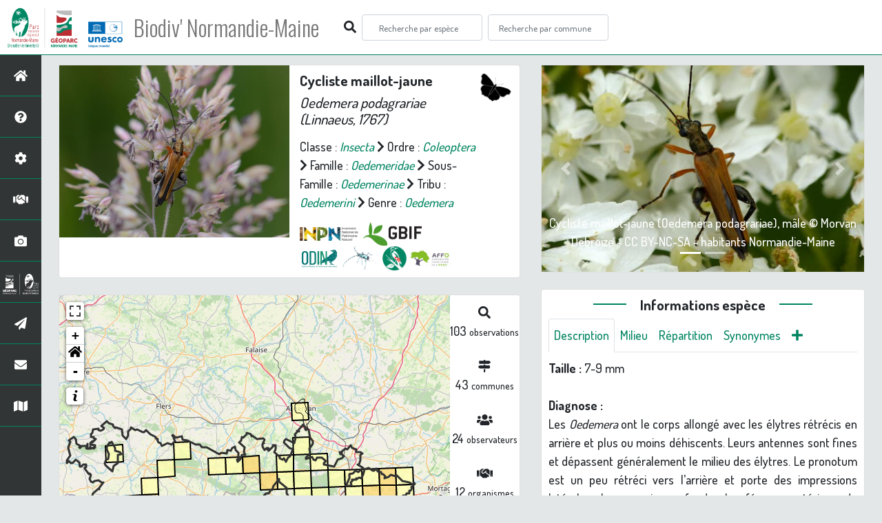

--- FILE ---
content_type: text/html; charset=utf-8
request_url: https://biodiversite.parc-naturel-normandie-maine.fr/espece/12178
body_size: 17734
content:
<!doctype html>

<html lang='fr'>

<head>
<base href="">
    <meta name="viewport" content="width=device-width, initial-scale=1.0">

    <title>
     
    Cycliste maillot-jaune - 
     
    Oedemera podagrariae
 | Biodiv&#39; Normandie-Maine - Parc &amp; Géoparc Normandie-Maine</title>
    
    

    <!-- secu domaine -->
    <script>
    if(location.hostname !== "biodiversite.parc-naturel-normandie-maine.fr"){
     location.href = "https://biodiversite.parc-naturel-normandie-maine.fr"+location.pathname 
    }
    </script>

    <!-- Jquery -->
    <script type=text/javascript src="/static/node_modules/jquery/dist/jquery.min.js"></script>
    <script type=text/javascript src="/static/node_modules/jquery-ui-dist/jquery-ui.min.js"></script>
    <script type="text/javascript" src="/static/node_modules/jquery-lazy/jquery.lazy.min.js"></script>
    <link rel="stylesheet" href="/static/node_modules/jquery-ui-dist/jquery-ui.css" />
    <!-- Bootstrap -->
    <link rel="stylesheet" href="/static/node_modules/bootstrap/dist/css/bootstrap.min.css"/>
    <script type=text/javascript src="/static/node_modules/bootstrap/dist/js/bootstrap.bundle.min.js"></script>
    <!-- Leaflet -->
    <script src="/static/node_modules/leaflet/dist/leaflet.js"></script>
    <link rel="stylesheet" href="/static/node_modules/leaflet/dist/leaflet.css" />
   
    <script src="/static/node_modules/leaflet.zoomhome/dist/leaflet.zoomhome.js"></script>
    <link rel="stylesheet" href="/static/node_modules/leaflet.zoomhome/src/css/leaflet.zoomhome.css" />

    <script src="/static/node_modules/leaflet-fullscreen/dist/Leaflet.fullscreen.min.js"></script>
    <link rel="stylesheet" href="/static/node_modules/leaflet-fullscreen/dist/leaflet.fullscreen.css" />
    <!-- Slick -->
    <script src="/static/node_modules/slick-carousel/slick/slick.min.js"></script>
    <link rel="stylesheet" href="/static/node_modules/slick-carousel/slick/slick-theme.css" />
    <link rel="stylesheet" href="/static/node_modules/slick-carousel/slick/slick.css" />
    <!-- fontawesome -->
    <script src="/static/node_modules/%40fortawesome/fontawesome-free/js/all.min.js"></script>
    <!-- CSS Application -->
    <link rel="SHORTCUT ICON" href="/static/custom/images/favicon.ico">
    <link rel="stylesheet" href="/static/css/atlas.css" />

    
    <!-- Additional assets -->
    
<!-- Bootstrap slider -->
<link rel="stylesheet"
    href="/static/node_modules/bootstrap-slider/dist/css/bootstrap-slider.min.css" />
<script
    src="/static/node_modules/bootstrap-slider/dist/bootstrap-slider.min.js"></script>
<!-- Bootstrap switch -->
<script type="text/javascript"
    src="/static/node_modules/bootstrap-switch/dist/js/bootstrap-switch.js"></script>
<link rel="stylesheet" href="/static/node_modules/bootstrap-switch/dist/css/bootstrap3/bootstrap-switch.min.css" />
<!-- Leaflet marker cluster -->
<script src="/static/node_modules/leaflet.markercluster/dist/leaflet.markercluster.js"></script>
<link rel="stylesheet" href="/static/node_modules/leaflet.markercluster/dist/MarkerCluster.css" />
<link rel="stylesheet" href="/static/node_modules/leaflet.markercluster/dist/MarkerCluster.Default.css" />
<!-- Leaflet snogylop -->
<script src="/static/node_modules/leaflet.snogylop/src/leaflet.snogylop.js"></script>
<!-- ChartJS -->
<script src="/static/node_modules/chart.js/dist/chart.min.js"></script>

<!-- Lightbox -->
<link href="/static/node_modules/lightbox2/dist/css/lightbox.min.css" rel="stylesheet" />
<link rel="stylesheet" href="/static/css/ficheEspece.css" />

<!-- favicon / si ne fonctionne pas, mettre fichiers à la racine /atlas-->
<link rel="shortcut icon" href="/static/custom/images/favicon/favicon.ico">
<link rel="apple-touch-icon" sizes="180x180" href="/static/custom/images/favicon/apple-touch-icon.png">
<link rel="icon" type="image/png" sizes="32x32" href="/static/custom/images/favicon/favicon-32x32.png">
<link rel="icon" type="image/png" sizes="16x16" href="/static/custom/images/favicon/favicon-16x16.png">
<link rel="manifest" href="/static/custom/images/favicon/site.webmanifest">
<link rel="mask-icon" href="/static/custom/images/favicon/safari-pinned-tab.svg" color="#5bbad5">
<meta name="msapplication-TileColor" content="#da532c">
<meta name="theme-color" content="#ffffff">

<!-- Matomo -->
<script type="text/javascript" src="/static/matomo.js"></script>


    <link rel="stylesheet" href="/static/custom/custom.css"/>
    
</head>

<body>
<header id="navbar">
    

<script type="text/javascript"> 
    var language = '' ;
</script>


<link href="https://cdnjs.cloudflare.com/ajax/libs/flag-icon-css/3.1.0/css/flag-icon.min.css" rel="stylesheet">
    <nav class="navbar navbar-expand-md navbar-light fixed-top bg-light" role="navigation">
        <a class="navbar-brand" href="https://biodiversite.parc-naturel-normandie-maine.fr/"
           target="_blank">
            <img class="logoStructure" src="/static/custom/images/logo-structure.png"/>
        </a>
        <a class="navbar-brand titreAppli" href="/">Biodiv&#39; Normandie-Maine</a>
        	<!-- custom font Parc -->
            <link rel="preconnect" href="https://fonts.gstatic.com" crossorigin>
            <link href="https://fonts.googleapis.com/css2?family=Amaranth:wght@400;700&family=Dosis:wght@500;700&family=Oswald:wght@300;400;700&display=swap" rel="stylesheet">
    
        <button class="navbar-toggler" type="button" data-toggle="collapse" data-target="#navbarSupportedContent"
                aria-controls="navbarSupportedContent" aria-expanded="false" aria-label="Toggle navigation">
            <span class="navbar-toggler-icon"></span>
        </button>

            <div class="collapse navbar-collapse" id="navbarSupportedContent">
            <div class="navbar-nav mr-auto">
            <div class="form-inline my-2 my-lg-0">
                <div class="mr-sm-2">
                    <i class="fas fa-search form-control-feedback"></i>
                </div>
                <form method="POST" action="" id='searchFormTaxons' role="search">
                    <div class="form-group has-feedback">
                        <input id="searchTaxons" type="text" class="form-control mr-sm-2 ajax-search small-placeholder"
                               placeholder="Recherche par espèce&nbsp;&nbsp;&nbsp;" loading="false" style="width: 175px;"  />

                    </div>
                    <input id="hiddenInputTaxons" type="hidden"name="cd_ref"/>
                </form>

                <form class="form-inline my-2 my-lg-0" method="POST"
                      onsubmit="completeAction('#searchFormCommunes', hiddenInputCommunes)" id='searchFormCommunes'
                      action=""
                      role="search">
                    <div class="form-group has-feedback">
                        <input id="searchCommunes" type="text" style="width: 175px;"
                               class="form-control mr-sm-2 ajax-search small-placeholder"
                               placeholder="Recherche par commune&nbsp;&nbsp;&nbsp;">
                    </div>
                    <input id="hiddenInputCommunes" type="hidden" name="insee">
                </form>
                <!--- Languages button and dropdown displaid if MULTILINGUAL is True-->
                
                
                
            </div>
        </div>

    </div>
    </nav>


</header>

<sidebar id="sideBar">
    <ul id="sidebar_menu" class="sidebar-nav">
    <a href="/" id="menu-toggle" data-toggle="tooltip"
       data-original-title="Retour à l'accueil" data-placement="right">
        <li class="sidebar-brand"><span id="main_icon" class="fa fa-home"></span></li>
    </a>
    
        
            <a href="/presentation" data-toggle="tooltip"
               data-original-title="Présentation" data-placement="right">
                <li class="sidebar-brand"><span class="fa fa-question-circle"></span></li>
            </a>
        
    
        
            <a href="/donnees" data-toggle="tooltip"
               data-original-title="Données FAQ" data-placement="right">
                <li class="sidebar-brand"><span class="fa fa-cog"></span></li>
            </a>
        
    
        
            <a href="/partenaires" data-toggle="tooltip"
               data-original-title="Partenaires" data-placement="right">
                <li class="sidebar-brand"><span class="fa fa-handshake"></span></li>
            </a>
        
    
    
    <a href="/photos" data-toggle="tooltip" data-original-title="Galerie photos"
       data-placement="right">
        <li class="sidebar-brand"><span class="fa fa-camera"></span></li>
    </a>

    <a href="http://www.parc-naturel-normandie-maine.fr" target="_blank" id="menu-toggle" data-toggle="tooltip" data-original-title="Site internet du Parc & Géoparc Normandie-Maine" data-placement="right">
        <li class="sidebar-brand"><img src="/static/custom/images/logo_pnrnm_blanc_50px.png" height="40px" style="padding:5px 0 5px 0"></li>
      </a>
    
      <a href="https://www.parc-naturel-normandie-maine.fr/web/newsletter/" target="_blank" data-toggle="tooltip" data-original-title="Newsletter" data-placement="right">
        <li class="sidebar-brand"><span class="fa fa-paper-plane"></li>
      </a>
    
      <a href="https://www.parc-naturel-normandie-maine.fr/contact.html" target="_blank" data-toggle="tooltip" data-original-title="Nous écrire" data-placement="right">
        <li class="sidebar-brand"><span class="fa fa-envelope"></li>
      </a>

      <a href="https://www.parc-naturel-normandie-maine.fr/cartes-donnees.html" target="_blank" data-toggle="tooltip" data-original-title="Cartes & données" data-placement="right">
        <li class="sidebar-brand"><span class="fa fa-map"></li>
      </a>

</ul>
</sidebar>
<main class="d-flex">

    <div class="container-fluid" id="page">
        
            
        
        
    <div class="container-fluid">
        <div class="row">
            <!--Left row-->
            <div class="col-lg-7 col-md-8 col-sm-12 col-xs-12">
                
    <div class="card mt-4" id="identityCard">
        <div class="row" id="rowIdentity">
            
                <!-- Si il y a une photo principale -->
                <div class="col-12 col-sm-6" id="imgCol">
                    <div class="imgWrapper">
                        <span class="fas fa-search" id="zoomPhotos"></span>
                        <a href="static/medias/12178_1356_Oedemere_ochracee_-_Male_Boulay-les-Ifs_-_2018.jpg" data-lightbox="imageSet"
                            data-title="Oedemère ochracée - Mâle (Boulay-les-Ifs - 2018) -  &copy; Benjamin Beaufils - CC BY-NC-SA - habitants Normandie-Maine">
                            
                                
                            
                            <img id="mainImg" src="https://geonature.parc-naturel-normandie-maine.fr/taxhub//api/tmedias/thumbnail/1356?h=500"
                                 style="width:100%;"
                                 alt="Oedemère ochracée - Mâle (Boulay-les-Ifs - 2018) &copy; Benjamin Beaufils">
                            <p class="imgDescription main">
                                Oedemère ochracée - Mâle (Boulay-les-Ifs - 2018)<br />
                                
                                &copy; Benjamin Beaufils
                                
                                    - CC BY-NC-SA
                                
                                
                                    - habitants Normandie-Maine
                                
                            </p>
                        </a>
                    </div>
                </div>
                <div class="col-lg-6 col-md-6 col-sm-6 col-xs-12" id="taxonIdentity">
            
            <div id="groupLogoCol">
                <a href="/groupe/Insectes">
                    <img
                        class="INPNgroup"
                        src="/static/images/picto/Insectes.png"
                        alt="Insectes" data-toggle="tooltip"
                        data-original-title="Insectes" data-placement="right">
                </a>
            </div>
            <div id="taxonName">
                
                    <h4 class="strong"> Cycliste maillot-jaune </h4>
                    <h4><i><i>Oedemera podagrariae</i> (Linnaeus, 1767) </i></h4>
                
                
                

                <div id="taxonomy">
                    
                        Classe :
                        <i>
                            
                                <a href="/liste/184611"><i>Insecta</i></a>

                            
                        </i>
                        
                            <span class="fas fa-chevron-right"> </span>
                        
                    
                        Ordre :
                        <i>
                            
                                <a href="/liste/184612"><i>Coleoptera</i></a>

                            
                        </i>
                        
                            <span class="fas fa-chevron-right"> </span>
                        
                    
                        Famille :
                        <i>
                            
                                <a href="/liste/184706"><i>Oedemeridae</i></a>

                            
                        </i>
                        
                            <span class="fas fa-chevron-right"> </span>
                        
                    
                        Sous-Famille :
                        <i>
                            
                                <a href="/liste/728897"><i>Oedemerinae</i></a>

                            
                        </i>
                        
                            <span class="fas fa-chevron-right"> </span>
                        
                    
                        Tribu :
                        <i>
                            
                                <a href="/liste/812709"><i>Oedemerini</i></a>

                            
                        </i>
                        
                            <span class="fas fa-chevron-right"> </span>
                        
                    
                        Genre :
                        <i>
                            
                                <a href="/espece/195380"><i>Oedemera</i></a>
                            
                        </i>
                        
                    
                </div>

                <div id="inpnLink">
                    <a href='https://inpn.mnhn.fr/espece/cd_nom/12178' target="_blank">
                        <img width="85px" src="/static/images/logo_inpn.png"
                             data-toggle="tooltip" data-original-title="Voir la fiche espèce INPN"
                             data-placement="right">
                    </a>
                    
                    <a href="https://www.gbif.org/fr/species/4458501" target="_blank">
                        <img width="85px" src="/static/images/logo_gbif.png"
                             data-toggle="tooltip" data-original-title="Voir la fiche espèce GBIF"
                             data-placement="right" style="margin:0px 3px">
                    </a>
                    
                </div>
				<div>
				    <a href='https://odin.anbdd.fr/espece/12178' target="_blank">
                        <img width="55px" src="/static/images/logo_odin.jpg"  
                        data-toggle="tooltip" data-original-title="Voir la fiche espèce sur l'Outil de Diffusion de l'Information Naturaliste de Normandie (ODIN) " 
                        data-placement="right" style="margin:0px 1px">
                    </a>
                    <a href='https://biodiv-paysdelaloire.fr/espece/12178' target="_blank">
                        <img width="55px" src="/static/images/logo_biodivPdl.png"  data-toggle="tooltip" data-original-title="Voir la fiche espèce sur Biodiv' Pays de la Loire" data-placement="right">
                    </a>
				    <a href='https://biodiv-perche.fr/espece/12178' target="_blank">
                        <img width="35px" src="/static/images/logo_biodivperche.jpg"  data-toggle="tooltip" data-original-title="Voir la fiche espèce sur Biodiv' Perche" data-placement="right">
                    </a>
					<a href='https://biodivorne.affo-nature.org/espece/12178' target="_blank">
                        <img width="60px" src="/static/images/logo_AFFO.jpg"  data-toggle="tooltip" data-original-title="Voir la fiche espèce sur Biodiv' Orne" data-placement="right">
                    </a>					
				</div>

                
            </div>
            </div>
            </div>
        </div>

                
    <div class="card mt-4" id="mapPanel mt-4">
        <div class="row">
            <div class="col-sm-10" id="mapContainer">
                <div id="map">
                    <img id="loadingGif" src="">
                    
    <div id="loaderSpinner" class="spinner-border text-secondary" style="width: 3rem; height: 3rem;" role="status">
        <span class="sr-only">Chargement...</span>
    </div>

                </div>
            </div>
            <div class="col-sm-2" id="mapStat">
                <ul>
                    <li>
                        <i class="fas fa-search fa-1x"></i> </br>
                        <b>103</b>
                        <span style="font-size: 0.90rem">observations</span>
                    </li>
                    <li>
                        <i class="fas fa-map-signs fa-1x"></i> <br/>
                        <b>43</b>
                        <span style="font-size: 0.90rem">communes</span>
                    </li>
                    <li>
                        <i class="fas fa-users fa-1x"></i> <br/>
                        <b>24</b>
                        <span style="font-size: 0.90rem">observateurs</span>
                    </li>
                    <li>
                        <i class="fas fa-handshake fa-1x"></i> <br/>
                        <b>12 </b>
                        <span style="font-size: 0.90rem">organismes</span>
                    </li>
                    <li id="firstObs" class="pointer">
                        <i class="fas fa-search fa-1x"></i> <br/>
                        <span style="font-size: 0.90rem"><b>Première observation</b></span><br/><b>2010</b>
                    </li>
                    <li id="lastObs" class="pointer">
                        <i class="far fa-clock fa-1x"></i> <br/>
                        <span style="font-size: 0.90rem"><b>Dernière observation</b></span><br/><b>2025</b>
                    </li>
                </ul>
            </div>
        </div>
        
        <p class="small text-justify" style="color:#b1b1b1; padding:10px;margin-bottom: 0;">
            <b>Avertissement :</b> les données visualisables reflètent l'état d'avancement des connaissances et/ou la disponibilité des données existantes sur le territoire du Parc & Géoparc : elles ne peuvent en aucun cas être considérées comme exhaustives.
            <b>En savoir plus sur <a href="/donnees">les données <span class="fa fa-cog"></a> et sur <a href="/partenaires">les partenaires <span class="fa fa-handshake"/></b></a>
        </p>
    </div>

                
    <div class="card mt-4" id="otherInformationsPanel">
        <div class="row" id="otherInformations">
            <ul class="nav nav-tabs">
                
                    <li class="normal nav-item"><a data-toggle="tab" class="nav-link active" href="#communes">
                        <b>43</b> communes</a>
                    </li>
                

                
                    <li class="normal nav-item">
                        <a class="nav-link" data-toggle="tab" href="#organisms">
                            <b>12 </b> organismes
                        </a>
                </li>
                

                
                    <li class="normal nav-item"><a class="nav-link" data-toggle="tab" href="#observateurs">
                        <b>24 </b> observateurs
                    </a></li>
                
            </ul>


            <div class="tab-content" style="width:100%;">
                 <!-- municipality tab-->
                
                
                    <div id="communes" class="tab-pane fade show active">
                
                <p>
                    
                        <a href="/commune/72005">Ancinnes</a>
                        
                            -
                        
                    
                        <a href="/commune/61006">Argentan</a>
                        
                            -
                        
                    
                        <a href="/commune/72011">Assé-le-Boisne</a>
                        
                            -
                        
                    
                        <a href="/commune/61013">Aunay-les-Bois</a>
                        
                            -
                        
                    
                        <a href="/commune/61035">Beauvain</a>
                        
                            -
                        
                    
                        <a href="/commune/61375">Boischampré</a>
                        
                            -
                        
                    
                        <a href="/commune/53038">Boulay-les-Ifs</a>
                        
                            -
                        
                    
                        <a href="/commune/61074">Carrouges</a>
                        
                            -
                        
                    
                        <a href="/commune/61075">Ceaucé</a>
                        
                            -
                        
                    
                        <a href="/commune/61091">Champsecret</a>
                        
                            -
                        
                    
                        <a href="/commune/61126">Coulonges-sur-Sarthe</a>
                        
                            -
                        
                    
                        <a href="/commune/61145">Domfront en Poiraie</a>
                        
                            -
                        
                    
                        <a href="/commune/61341">Écouves</a>
                        
                            -
                        
                    
                        <a href="/commune/61156">Essay</a>
                        
                            -
                        
                    
                        <a href="/commune/61182">Gandelain</a>
                        
                            -
                        
                    
                        <a href="/commune/61202">Hauterive</a>
                        
                            -
                        
                    
                        <a href="/commune/61203">Héloup</a>
                        
                            -
                        
                    
                        <a href="/commune/61104">La Chaux</a>
                        
                            -
                        
                    
                        <a href="/commune/61124">La Coulonche</a>
                        
                            -
                        
                    
                        <a href="/commune/61168">La Ferté Macé</a>
                        
                            -
                        
                    
                        <a href="/commune/61216">La Lande-de-Goult</a>
                        
                            -
                        
                    
                        <a href="/commune/61215">Laleu</a>
                        
                            -
                        
                    
                        <a href="/commune/53127">Lassay-les-Châteaux</a>
                        
                            -
                        
                    
                        <a href="/commune/61258">Le Mêle-sur-Sarthe</a>
                        
                            -
                        
                    
                        <a href="/commune/61499">Les Ventes-de-Bourse</a>
                        
                            -
                        
                    
                        <a href="/commune/61228">L&#39;Orée-d&#39;Écouves</a>
                        
                            -
                        
                    
                        <a href="/commune/61243">Magny-le-Désert</a>
                        
                            -
                        
                    
                        <a href="/commune/72180">Mamers</a>
                        
                            -
                        
                    
                        <a href="/commune/53147">Mayenne</a>
                        
                            -
                        
                    
                        <a href="/commune/61294">Mortrée</a>
                        
                            -
                        
                    
                        <a href="/commune/72212">Moulins-le-Carbonnel</a>
                        
                            -
                        
                    
                        <a href="/commune/72234">Pezé-le-Robert</a>
                        
                            -
                        
                    
                        <a href="/commune/53185">Pré-en-Pail-Saint-Samson</a>
                        
                            -
                        
                    
                        <a href="/commune/61370">Saint-Brice</a>
                        
                            -
                        
                    
                        <a href="/commune/72282">Saint-Georges-le-Gaultier</a>
                        
                            -
                        
                    
                        <a href="/commune/61400">Saint-Gervais-du-Perron</a>
                        
                            -
                        
                    
                        <a href="/commune/72294">Saint-Léonard-des-Bois</a>
                        
                            -
                        
                    
                        <a href="/commune/72295">Saint-Longis</a>
                        
                            -
                        
                    
                        <a href="/commune/72309">Saint-Paul-le-Gaultier</a>
                        
                            -
                        
                    
                        <a href="/commune/72317">Saint-Rémy-du-Val</a>
                        
                            -
                        
                    
                        <a href="/commune/72374">Villaines-la-Carelle</a>
                        
                            -
                        
                    
                        <a href="/commune/72137">Villeneuve-en-Perseigne</a>
                        
                            -
                        
                    
                        <a href="/commune/53272">Villepail</a>
                        
                    
                </p>
                </div>

                <!--- oberservers tab-->
                
                    <div id="observateurs" class="tab-pane fade">
                        
                            Ameline Michel
                            
                                -
                            
                        
                            Anonymisé
                            
                                -
                            
                        
                            Barrier Yannick
                            
                                -
                            
                        
                            Baudoin Alban
                            
                                -
                            
                        
                            Beaufils Benjamin
                            
                                -
                            
                        
                            Bonfils Muriel
                            
                                -
                            
                        
                            Cailly Léa
                            
                                -
                            
                        
                            Cherpitel Thomas
                            
                                -
                            
                        
                            Courtial Cyril
                            
                                -
                            
                        
                            Crocis Julien
                            
                                -
                            
                        
                            Debroize Morvan
                            
                                -
                            
                        
                            Decan Romain
                            
                                -
                            
                        
                            Devogel Pierre
                            
                                -
                            
                        
                            Jardin Rémi
                            
                                -
                            
                        
                            Le Goïc Matthieu
                            
                                -
                            
                        
                            Maurouard Bénédicte
                            
                                -
                            
                        
                            Racine Antoine
                            
                                -
                            
                        
                            Rambaud Isabelle
                            
                                -
                            
                        
                            Richard Lilou
                            
                                -
                            
                        
                            Roetzinger Sammuel
                            
                                -
                            
                        
                            Simon Denis
                            
                                -
                            
                        
                            Stallegger Peter
                            
                                -
                            
                        
                            Vaidie Frédéric
                            
                                -
                            
                        
                            Vaudoré David
                            
                        
                    </div>
                

                
                <!-- organism tab -->
                    <div id="organisms" class="tab-pane fade flex-grow-1">
                        <p class="small text-justify" style="color:#b1b1b1;"><b>Avertissement :</b> Seul les producteurs et les fournisseurs 
                             renseignés dans la base de données sont affichés ci-dessous. 
                            Si plusieurs organismes ont contribués à un même jeu de données, ils auront une part égale d'aide à la prospection. 
                         Les pourcentages affichés ne sont par conséquent pas cumulables entre eux.</p>
                        <ul class="list-group w-100">
                            
                                <li id="organismListItem" class="media border-bottom p-2"
                                    id_organism="PNR et géoparc mondial UNESCO Normandie-Maine">
                                <div class="pictoImgList mr-2" data-toggle="tooltip" data-original-title=""
                                 data-placement="right">
                                    <span class="float-right"></span>
                                    <div class="pictoImgList mr-2" data-toggle="tooltip" data-original-title=""
                                    data-placement="right">
                                        
                                            
                                            <a href="https://www.parc-naturel-normandie-maine.fr/" target="_blank">
                                                <img class="mx-auto d-block" src="https://www.parc-naturel-normandie-maine.fr/web/images/ParcGeoparc2020_LogoRVB.svg" style='width:100px'>
                                            </a>
                                            
                                        
                                    </div>
                                </div>

                                <div class="media-body">
                                    <span class="float-right"></span>
                                    <h5 class="mt-0 mb-1 ">
                                        <span id="name"><b>PNR et géoparc mondial UNESCO Normandie-Maine</b></span>
                                    </h5>

                                    <strong>Participation à 
                                        73
                                        
                                            Observations
                                        
                                    </strong>
                                    <br>Part d'aide à la prospection : <strong>70.87 %</strong>
                                    <br>
                                    <br>
                                    <span class="float-right">
                                        <a class="badge badge-primary" href="/organism/2"
                                            data-toggle="tooltip" style="color: white;" onmouseover="this.style.color='var(--main-color)';"
                                            onmouseout="this.style.color='white';"
                                            title="Voir la fiche organisme" data-placement="left">
                                         <i class="fas fa-list fa-fw"></i> Fiche organisme</i>
                                        </a>
                                    </span>

                                </div>
                            
                                <li id="organismListItem" class="media border-bottom p-2"
                                    id_organism="Association Faune &amp; Flore de l&#39;Orne (AFFO)">
                                <div class="pictoImgList mr-2" data-toggle="tooltip" data-original-title=""
                                 data-placement="right">
                                    <span class="float-right"></span>
                                    <div class="pictoImgList mr-2" data-toggle="tooltip" data-original-title=""
                                    data-placement="right">
                                        
                                            
                                            <a href="https://www.affo-nature.org" target="_blank">
                                                <img class="mx-auto d-block" src="https://www.affo-nature.org/wp-content/uploads/2022/01/logo-affo-couleurs-horiz_sRGB-scaled.jpg" style='width:100px'>
                                            </a>
                                            
                                        
                                    </div>
                                </div>

                                <div class="media-body">
                                    <span class="float-right"></span>
                                    <h5 class="mt-0 mb-1 ">
                                        <span id="name"><b>Association Faune &amp; Flore de l&#39;Orne (AFFO)</b></span>
                                    </h5>

                                    <strong>Participation à 
                                        23
                                        
                                            Observations
                                        
                                    </strong>
                                    <br>Part d'aide à la prospection : <strong>22.33 %</strong>
                                    <br>
                                    <br>
                                    <span class="float-right">
                                        <a class="badge badge-primary" href="/organism/3"
                                            data-toggle="tooltip" style="color: white;" onmouseover="this.style.color='var(--main-color)';"
                                            onmouseout="this.style.color='white';"
                                            title="Voir la fiche organisme" data-placement="left">
                                         <i class="fas fa-list fa-fw"></i> Fiche organisme</i>
                                        </a>
                                    </span>

                                </div>
                            
                                <li id="organismListItem" class="media border-bottom p-2"
                                    id_organism="GRoupe d&#39;ETude des Invertébrés Armoricains (GRETIA)">
                                <div class="pictoImgList mr-2" data-toggle="tooltip" data-original-title=""
                                 data-placement="right">
                                    <span class="float-right"></span>
                                    <div class="pictoImgList mr-2" data-toggle="tooltip" data-original-title=""
                                    data-placement="right">
                                        
                                            
                                            <a href="http://www.gretia.org/index.php" target="_blank">
                                                <img class="mx-auto d-block" src="https://biodiversite.parc-naturel-normandie-maine.fr/static/custom/images/partenaires/logo_gretia.png" style='width:100px'>
                                            </a>
                                            
                                        
                                    </div>
                                </div>

                                <div class="media-body">
                                    <span class="float-right"></span>
                                    <h5 class="mt-0 mb-1 ">
                                        <span id="name"><b>GRoupe d&#39;ETude des Invertébrés Armoricains (GRETIA)</b></span>
                                    </h5>

                                    <strong>Participation à 
                                        15
                                        
                                            Observations
                                        
                                    </strong>
                                    <br>Part d'aide à la prospection : <strong>14.56 %</strong>
                                    <br>
                                    <br>
                                    <span class="float-right">
                                        <a class="badge badge-primary" href="/organism/7"
                                            data-toggle="tooltip" style="color: white;" onmouseover="this.style.color='var(--main-color)';"
                                            onmouseout="this.style.color='white';"
                                            title="Voir la fiche organisme" data-placement="left">
                                         <i class="fas fa-list fa-fw"></i> Fiche organisme</i>
                                        </a>
                                    </span>

                                </div>
                            
                                <li id="organismListItem" class="media border-bottom p-2"
                                    id_organism="Habitants-bénévoles">
                                <div class="pictoImgList mr-2" data-toggle="tooltip" data-original-title=""
                                 data-placement="right">
                                    <span class="float-right"></span>
                                    <div class="pictoImgList mr-2" data-toggle="tooltip" data-original-title=""
                                    data-placement="right">
                                        
                                            
                                                <img class="mx-auto d-block" src="" style='width:100px'>
                                            
                                        
                                    </div>
                                </div>

                                <div class="media-body">
                                    <span class="float-right"></span>
                                    <h5 class="mt-0 mb-1 ">
                                        <span id="name"><b>Habitants-bénévoles</b></span>
                                    </h5>

                                    <strong>Participation à 
                                        15
                                        
                                            Observations
                                        
                                    </strong>
                                    <br>Part d'aide à la prospection : <strong>14.56 %</strong>
                                    <br>
                                    <br>
                                    <span class="float-right">
                                        <a class="badge badge-primary" href="/organism/1000014"
                                            data-toggle="tooltip" style="color: white;" onmouseover="this.style.color='var(--main-color)';"
                                            onmouseout="this.style.color='white';"
                                            title="Voir la fiche organisme" data-placement="left">
                                         <i class="fas fa-list fa-fw"></i> Fiche organisme</i>
                                        </a>
                                    </span>

                                </div>
                            
                                <li id="organismListItem" class="media border-bottom p-2"
                                    id_organism="Ministère de la Transition écologique et de la Cohésion des territoires">
                                <div class="pictoImgList mr-2" data-toggle="tooltip" data-original-title=""
                                 data-placement="right">
                                    <span class="float-right"></span>
                                    <div class="pictoImgList mr-2" data-toggle="tooltip" data-original-title=""
                                    data-placement="right">
                                        
                                            
                                            <a href="https://www.ecologie.gouv.fr/" target="_blank">
                                                <img class="mx-auto d-block" src="" style='width:100px'>
                                            </a>
                                            
                                        
                                    </div>
                                </div>

                                <div class="media-body">
                                    <span class="float-right"></span>
                                    <h5 class="mt-0 mb-1 ">
                                        <span id="name"><b>Ministère de la Transition écologique et de la Cohésion des territoires</b></span>
                                    </h5>

                                    <strong>Participation à 
                                        13
                                        
                                            Observations
                                        
                                    </strong>
                                    <br>Part d'aide à la prospection : <strong>12.62 %</strong>
                                    <br>
                                    <br>
                                    <span class="float-right">
                                        <a class="badge badge-primary" href="/organism/1000159"
                                            data-toggle="tooltip" style="color: white;" onmouseover="this.style.color='var(--main-color)';"
                                            onmouseout="this.style.color='white';"
                                            title="Voir la fiche organisme" data-placement="left">
                                         <i class="fas fa-list fa-fw"></i> Fiche organisme</i>
                                        </a>
                                    </span>

                                </div>
                            
                                <li id="organismListItem" class="media border-bottom p-2"
                                    id_organism="Muséum national d&#39;Histoire naturelle (MNHN)">
                                <div class="pictoImgList mr-2" data-toggle="tooltip" data-original-title=""
                                 data-placement="right">
                                    <span class="float-right"></span>
                                    <div class="pictoImgList mr-2" data-toggle="tooltip" data-original-title=""
                                    data-placement="right">
                                        
                                            
                                            <a href="https://www.mnhn.fr/fr" target="_blank">
                                                <img class="mx-auto d-block" src="https://www.mnhn.fr/sites/mnhn/themes/custom/front/logo.svg" style='width:100px'>
                                            </a>
                                            
                                        
                                    </div>
                                </div>

                                <div class="media-body">
                                    <span class="float-right"></span>
                                    <h5 class="mt-0 mb-1 ">
                                        <span id="name"><b>Muséum national d&#39;Histoire naturelle (MNHN)</b></span>
                                    </h5>

                                    <strong>Participation à 
                                        13
                                        
                                            Observations
                                        
                                    </strong>
                                    <br>Part d'aide à la prospection : <strong>12.62 %</strong>
                                    <br>
                                    <br>
                                    <span class="float-right">
                                        <a class="badge badge-primary" href="/organism/1000022"
                                            data-toggle="tooltip" style="color: white;" onmouseover="this.style.color='var(--main-color)';"
                                            onmouseout="this.style.color='white';"
                                            title="Voir la fiche organisme" data-placement="left">
                                         <i class="fas fa-list fa-fw"></i> Fiche organisme</i>
                                        </a>
                                    </span>

                                </div>
                            
                                <li id="organismListItem" class="media border-bottom p-2"
                                    id_organism="Office pour les insectes et leur environnement (OPIE)">
                                <div class="pictoImgList mr-2" data-toggle="tooltip" data-original-title=""
                                 data-placement="right">
                                    <span class="float-right"></span>
                                    <div class="pictoImgList mr-2" data-toggle="tooltip" data-original-title=""
                                    data-placement="right">
                                        
                                            
                                            <a href="https://www.insectes.org/" target="_blank">
                                                <img class="mx-auto d-block" src="" style='width:100px'>
                                            </a>
                                            
                                        
                                    </div>
                                </div>

                                <div class="media-body">
                                    <span class="float-right"></span>
                                    <h5 class="mt-0 mb-1 ">
                                        <span id="name"><b>Office pour les insectes et leur environnement (OPIE)</b></span>
                                    </h5>

                                    <strong>Participation à 
                                        13
                                        
                                            Observations
                                        
                                    </strong>
                                    <br>Part d'aide à la prospection : <strong>12.62 %</strong>
                                    <br>
                                    <br>
                                    <span class="float-right">
                                        <a class="badge badge-primary" href="/organism/1000192"
                                            data-toggle="tooltip" style="color: white;" onmouseover="this.style.color='var(--main-color)';"
                                            onmouseout="this.style.color='white';"
                                            title="Voir la fiche organisme" data-placement="left">
                                         <i class="fas fa-list fa-fw"></i> Fiche organisme</i>
                                        </a>
                                    </span>

                                </div>
                            
                                <li id="organismListItem" class="media border-bottom p-2"
                                    id_organism="Peter Stallegger (Consultant Environnement)">
                                <div class="pictoImgList mr-2" data-toggle="tooltip" data-original-title=""
                                 data-placement="right">
                                    <span class="float-right"></span>
                                    <div class="pictoImgList mr-2" data-toggle="tooltip" data-original-title=""
                                    data-placement="right">
                                        
                                            
                                            <a href="http://www.peter.stallegger.sitew.com/" target="_blank">
                                                <img class="mx-auto d-block" src="" style='width:100px'>
                                            </a>
                                            
                                        
                                    </div>
                                </div>

                                <div class="media-body">
                                    <span class="float-right"></span>
                                    <h5 class="mt-0 mb-1 ">
                                        <span id="name"><b>Peter Stallegger (Consultant Environnement)</b></span>
                                    </h5>

                                    <strong>Participation à 
                                        8
                                        
                                            Observations
                                        
                                    </strong>
                                    <br>Part d'aide à la prospection : <strong>7.77 %</strong>
                                    <br>
                                    <br>
                                    <span class="float-right">
                                        <a class="badge badge-primary" href="/organism/1000016"
                                            data-toggle="tooltip" style="color: white;" onmouseover="this.style.color='var(--main-color)';"
                                            onmouseout="this.style.color='white';"
                                            title="Voir la fiche organisme" data-placement="left">
                                         <i class="fas fa-list fa-fw"></i> Fiche organisme</i>
                                        </a>
                                    </span>

                                </div>
                            
                                <li id="organismListItem" class="media border-bottom p-2"
                                    id_organism="Conservatoire d&#39;espaces naturels des Pays de la Loire (CEN PDL)">
                                <div class="pictoImgList mr-2" data-toggle="tooltip" data-original-title=""
                                 data-placement="right">
                                    <span class="float-right"></span>
                                    <div class="pictoImgList mr-2" data-toggle="tooltip" data-original-title=""
                                    data-placement="right">
                                        
                                            
                                            <a href="https://cenpaysdelaloire.fr/" target="_blank">
                                                <img class="mx-auto d-block" src="https://cenpaysdelaloire.fr/sites/all/themes/tssks/img/website-logo.png" style='width:100px'>
                                            </a>
                                            
                                        
                                    </div>
                                </div>

                                <div class="media-body">
                                    <span class="float-right"></span>
                                    <h5 class="mt-0 mb-1 ">
                                        <span id="name"><b>Conservatoire d&#39;espaces naturels des Pays de la Loire (CEN PDL)</b></span>
                                    </h5>

                                    <strong>Participation à 
                                        7
                                        
                                            Observations
                                        
                                    </strong>
                                    <br>Part d'aide à la prospection : <strong>6.80 %</strong>
                                    <br>
                                    <br>
                                    <span class="float-right">
                                        <a class="badge badge-primary" href="/organism/1000020"
                                            data-toggle="tooltip" style="color: white;" onmouseover="this.style.color='var(--main-color)';"
                                            onmouseout="this.style.color='white';"
                                            title="Voir la fiche organisme" data-placement="left">
                                         <i class="fas fa-list fa-fw"></i> Fiche organisme</i>
                                        </a>
                                    </span>

                                </div>
                            
                                <li id="organismListItem" class="media border-bottom p-2"
                                    id_organism="Système mondial d’information sur la biodiversité (GBIF)">
                                <div class="pictoImgList mr-2" data-toggle="tooltip" data-original-title=""
                                 data-placement="right">
                                    <span class="float-right"></span>
                                    <div class="pictoImgList mr-2" data-toggle="tooltip" data-original-title=""
                                    data-placement="right">
                                        
                                            
                                            <a href="https://www.gbif.org/" target="_blank">
                                                <img class="mx-auto d-block" src="//api.gbif.org/v1/image/unsafe/500x400/http:%2F%2Fimages.ctfassets.net%2Fuo17ejk9rkwj%2Fzk7aPCLPgut2AYXH2cg3M%2F2b5993caae40adda8ac7c939a8a177be%2Flogo-gbif-f-g-01.png" style='width:100px'>
                                            </a>
                                            
                                        
                                    </div>
                                </div>

                                <div class="media-body">
                                    <span class="float-right"></span>
                                    <h5 class="mt-0 mb-1 ">
                                        <span id="name"><b>Système mondial d’information sur la biodiversité (GBIF)</b></span>
                                    </h5>

                                    <strong>Participation à 
                                        1
                                        
                                            Observation
                                        
                                    </strong>
                                    <br>Part d'aide à la prospection : <strong>0.97 %</strong>
                                    <br>
                                    <br>
                                    <span class="float-right">
                                        <a class="badge badge-primary" href="/organism/1000027"
                                            data-toggle="tooltip" style="color: white;" onmouseover="this.style.color='var(--main-color)';"
                                            onmouseout="this.style.color='white';"
                                            title="Voir la fiche organisme" data-placement="left">
                                         <i class="fas fa-list fa-fw"></i> Fiche organisme</i>
                                        </a>
                                    </span>

                                </div>
                            
                                <li id="organismListItem" class="media border-bottom p-2"
                                    id_organism="Office national des forêts (ONF)">
                                <div class="pictoImgList mr-2" data-toggle="tooltip" data-original-title=""
                                 data-placement="right">
                                    <span class="float-right"></span>
                                    <div class="pictoImgList mr-2" data-toggle="tooltip" data-original-title=""
                                    data-placement="right">
                                        
                                            
                                            <a href="https://www.onf.fr/" target="_blank">
                                                <img class="mx-auto d-block" src="" style='width:100px'>
                                            </a>
                                            
                                        
                                    </div>
                                </div>

                                <div class="media-body">
                                    <span class="float-right"></span>
                                    <h5 class="mt-0 mb-1 ">
                                        <span id="name"><b>Office national des forêts (ONF)</b></span>
                                    </h5>

                                    <strong>Participation à 
                                        1
                                        
                                            Observation
                                        
                                    </strong>
                                    <br>Part d'aide à la prospection : <strong>0.97 %</strong>
                                    <br>
                                    <br>
                                    <span class="float-right">
                                        <a class="badge badge-primary" href="/organism/1000191"
                                            data-toggle="tooltip" style="color: white;" onmouseover="this.style.color='var(--main-color)';"
                                            onmouseout="this.style.color='white';"
                                            title="Voir la fiche organisme" data-placement="left">
                                         <i class="fas fa-list fa-fw"></i> Fiche organisme</i>
                                        </a>
                                    </span>

                                </div>
                            
                                <li id="organismListItem" class="media border-bottom p-2"
                                    id_organism="Conseil départemental de la Mayenne (service Milieux et Paysages)">
                                <div class="pictoImgList mr-2" data-toggle="tooltip" data-original-title=""
                                 data-placement="right">
                                    <span class="float-right"></span>
                                    <div class="pictoImgList mr-2" data-toggle="tooltip" data-original-title=""
                                    data-placement="right">
                                        
                                            
                                            <a href="https://www.lamayenne.fr/page/les-espaces-naturels-sensibles" target="_blank">
                                                <img class="mx-auto d-block" src="https://www.lamayenne.fr/sites/lamayenne.fr/files/logo_mayenne%402x.png" style='width:100px'>
                                            </a>
                                            
                                        
                                    </div>
                                </div>

                                <div class="media-body">
                                    <span class="float-right"></span>
                                    <h5 class="mt-0 mb-1 ">
                                        <span id="name"><b>Conseil départemental de la Mayenne (service Milieux et Paysages)</b></span>
                                    </h5>

                                    <strong>Participation à 
                                        1
                                        
                                            Observation
                                        
                                    </strong>
                                    <br>Part d'aide à la prospection : <strong>0.97 %</strong>
                                    <br>
                                    <br>
                                    <span class="float-right">
                                        <a class="badge badge-primary" href="/organism/1000214"
                                            data-toggle="tooltip" style="color: white;" onmouseover="this.style.color='var(--main-color)';"
                                            onmouseout="this.style.color='white';"
                                            title="Voir la fiche organisme" data-placement="left">
                                         <i class="fas fa-list fa-fw"></i> Fiche organisme</i>
                                        </a>
                                    </span>

                                </div>
                            
                        </ul>
                    </div>
                

            </div>

            </div>
        </div>

            </div>

            <!--Right row-->
            <div class="col-lg-5 col-md-5 col-sm-12 col-xs-12">
                
                    
    <div class="card mt-4">
        <div id="fixed" class="carousel slide" data-ride="carousel" data-interval="false">
            <!-- Indicators -->
            <ol class="carousel-indicators">
                
                    
                        <li data-target="#fixed" data-slide-to="0" class="active"></li>
                    
                
                    
                        <li data-target="#fixed" data-slide-to="1"></li>
                    
                
            </ol>

            <!-- Wrapper for slides -->
            <div class="carousel-inner">
                
                    
                        <div class="carousel-item active">
                    

                
                    
                
                <a href="static/medias/12178_2446_Cycliste_maillot-jaune_Oedemera_podagrariae_male.jpg" data-lightbox="imageSet" data-title="Cycliste maillot-jaune (Oedemera podagrariae), mâle
                                
                                - 72140 Pezé-le-Robert, 09/06/2019
                                
                                &copy; Morvan Debroize
                                
                                - CC BY-NC-SA
                                
                                
                                - habitants Normandie-Maine
                                
                                ">
                    <div class="slider-size" style="background-image: url(https://geonature.parc-naturel-normandie-maine.fr/taxhub//api/tmedias/thumbnail/2446?h=500)"
                         alt="Cycliste maillot-jaune (Oedemera podagrariae), mâle &copy; Morvan Debroize">
                        <div class="carousel-caption">
                            Cycliste maillot-jaune (Oedemera podagrariae), mâle &copy; Morvan Debroize
                            
                                - CC BY-NC-SA
                            
                            
                                - habitants Normandie-Maine
                            
                        </div>
                    </div>
                </a>
                </div>
                
                    
                        <div class="carousel-item">
                    

                
                    
                
                <a href="static/medias/12178_2597_Cycliste_maillot-jaune_Oedemera_podagrariae_femelle.jpg" data-lightbox="imageSet" data-title="Cycliste maillot-jaune (Oedemera podagrariae), femelle
                                
                                - 72600 Villaines-la-Carelle, 23/06/2019
                                
                                &copy; Morvan Debroize
                                
                                - CC BY-NC-SA
                                
                                
                                - habitants Normandie-Maine
                                
                                ">
                    <div class="slider-size" style="background-image: url(https://geonature.parc-naturel-normandie-maine.fr/taxhub//api/tmedias/thumbnail/2597?h=500)"
                         alt="Cycliste maillot-jaune (Oedemera podagrariae), femelle &copy; Morvan Debroize">
                        <div class="carousel-caption">
                            Cycliste maillot-jaune (Oedemera podagrariae), femelle &copy; Morvan Debroize
                            
                                - CC BY-NC-SA
                            
                            
                                - habitants Normandie-Maine
                            
                        </div>
                    </div>
                </a>
                </div>
                
                </div>

                <!-- Controls -->
                <a class="carousel-control-prev" href="javascript:void(0)" data-slide="prev"
                   data-target="#fixed">
                    <span class="carousel-control-prev-icon" aria-hidden="true"></span>
                    <span class="sr-only">Previous</span>
                </a>
                <a class="carousel-control-next" href="javascript:void(0)" data-slide="next"
                   data-target="#fixed">
                    <span class="carousel-control-next-icon" aria-hidden="true"></span>
                    <span class="sr-only">Next</span>
                </a>
            </div>
        </div>

                


                


<div class="card mt-4" id="blocInfos">
    <h4 class="title-bar center">
        <strong>Informations espèce</strong>
    </h4>
    <ul class="nav nav-tabs">
        <li class="nav-item"><a class="nav-link active" data-toggle="tab" href="#description">Description</a>
        </li>
        
        <li class="nav-item"><a class="nav-link" data-toggle="tab" href="#milieu">Milieu</a></li>
        <li class="nav-item"><a class="nav-link" data-toggle="tab" href="#chorologie">Répartition</a></li>
        <li class="nav-item"><a class="nav-link" data-toggle="tab" href="#synonymes">Synonymes</a></li>
        <li class="nav-item"><a class="nav-link" data-toggle="tab" href="#plus"><span class="fa fa-plus"></span></a></li>
    </ul>

    <div class="tab-content">
        <div id="description" class="tab-pane fade show active">
            
            <p class="normal text-justify"><b>Taille : </b>7-9 mm<br><br><b>Diagnose :</b><br>Les <i>Oedemera </i>ont le corps allongé avec les élytres rétrécis en arrière et plus ou moins déhiscents. Leurs antennes sont fines et dépassent généralement le milieu des élytres. Le pronotum est un peu rétréci vers l’arrière et porte des impressions latérales plus ou moins profondes. Les fémurs postérieurs du ♂ sont plus ou moins renflés. <i>Oedemera podagrariae</i> est brun-orangé avec la tête noire ; le pronotum, les élytres et les pattes postérieures peuvent être orangés ou noirs. La troisième nervure ne se confond pas avec le bord latéral vers l’apex des élytres qui sont nettement déhiscents. Les mâles ont les fémurs postérieurs fortement renflés.<br><br><b>Identification :</b><br>Difficile, mais possible sur photo.<br><br><b>Confusions possibles :</b><br>Les espèces voisines <i>femorata </i>et <i>pthysica </i>ont le même type de coloration mais ont toujours les 2 paires de pattes antérieures brun-jaune.<br><br><b>Périodes d’observation (adultes) :</b><br>juin à août.<br><br><b>Biologie-éthologie :</b><br>Espèce saproxylique dont les larves se développent dans le bois mort d’essences variées. Les adultes sont floricoles.<br><br><b>Biogéographie-écologie :</b><br>Toute l’Europe. Largement répandue et fréquente dans des milieux très variés.<br><br><b>Références :</b> Vazquez X. A. 1993.<i> Fauna Iberica, volume 5, Coleoptera Oedemeridae, Pyrochroidae, Pythidae, Mycteridae</i>. Museo Nacional de Ciencias Naturales CSIC, Madrid, 181 pp.<br>Svihla, V. 1999. Revision of the subgenera <i>Stenaxis </i>and <i>Oedemera </i>s. str. (Coleoptera Oedemeridae). <i>Folia Heyrovskyana, Supplementum</i> 4: 1-117.<br><br><i>Source : <a href="https://inpn.mnhn.fr/espece/cd_nom/12178/tab/fiche" target="_blank"> fiche descriptive, INPN</a></i></p>
            
        </div>
        
        <div id="milieu" class="tab-pane fade">
            
            Non renseigné pour le moment
            
        </div>
        <div id="chorologie" class="tab-pane fade">
            <!-- carte INPN-->
            <div class="panel-body">
                               
                <h4 class="text-center">Répartition actuelle en France métropolitaine</h4>
                                                           
                    <object data="https://inpn.mnhn.fr/cartosvg/couchegeo/repartition/atlas/12178/fr_light_l93,fr_light_mer_l93,fr_lit_l93" type="image/svg+xml" width="90%" height="90%">
                        <param name="src" value="/cartosvg/couchegeo/repartition/atlas/12178/fr_light_l93,fr_light_mer_l93,fr_lit_l93">
                        <param name="type" value="image/svg+xml">
                    </object>
                    <p class="small text-justify" style="color:#b1b1b1;">&#169; <a href='https://inpn.mnhn.fr/accueil/index' target="_blank" style="color:#7785ce;">INPN</a> - <b>Avertissement :</b> les données visualisables reflètent l'état d'avancement des connaissances et/ou la disponibilité des données existantes au niveau national : elles ne peuvent en aucun cas être considérées comme exhaustives.</p>
            </div>
            <!-- carte GBIF-->
            
                <h4 class="text-center">Répartition actuelle dans le monde</h4>
                    <div id="map-gbif"></div>
                <p class="small text-justify" style="color:#b1b1b1;"><b>Avertissement :</b> les données visualisables reflètent l'état d'avancement des connaissances et/ou la disponibilité des données existantes au niveau mondial : elles ne peuvent en aucun cas être considérées comme exhaustives.</p>
            
        </div>
        <div id="synonymes" class="tab-pane fade">
            
            
            
            
            
            
            Oedemère ochracée
            
            
            
            

            
            
            <br><br>
            
            

            
            
            
            
            
            
            <i>Necydalis podagrariae</i> Linnaeus, 1767
            
            
            |
            
            
            
            <i>Oedemera podagriae</i>
            
            
            
            

        </div>
        <div id="plus" class="tab-pane fade">
                <a href='https://openobs.mnhn.fr/openobs-hub/occurrences/search?taxa=12178#tab_mapView' target="_blank">
                    <img width="90px" src="/static/images/logo_openobs.png"  data-toggle="tooltip" data-original-title="Recherche Open-Obs" data-placement="right">
                 </a>
                <a href='https://www.gbif.org/species/search?q=Oedemera podagrariae' target="_blank">
                    <img width="75px" src="/static/images/logo_gbif.png"  data-toggle="tooltip" data-original-title="Recherche GBIF" data-placement="right">
                 </a>
                 &nbsp;
                <a href='https://fr.wikipedia.org/w/index.php?search=Oedemera podagrariae' target="_blank">
                    <img width="30px" src="/static/images/logo_wikipedia.png"  data-toggle="tooltip" data-original-title="Recherche Wikipedia" data-placement="right">
                 </a>
        </div>
    </div>
</div>


                

                
    <div class="card my-4" id="graphBloc">
        <h4 class="title-bar title-spaced center strong">Observations mensuelles</h4>
        <div class="chart-container" style="position: relative; height:200px; width:100%">
            <canvas id="monthChart"></canvas>
        </div>
        <p class="small text-justify" style="color:#b1b1b1;margin-left:10px;margin-right:10px;"><b>Avertissement :</b> Les observations sans date 
            précise peuvent être enregistrées à la date du 01/01. La fréquence des observations au mois de janvier ne reflète donc pas nécessairement 
            la réalité.</p>
    </div>

            </div>
        </div>
    <div>


    </div>
</main>


    <footer>
        <small>
    <a href="/">Accueil</a> |
    <a href="https://www.parc-naturel-normandie-maine.fr/" target="_blank">Parc &amp; Géoparc Normandie-Maine</a> |
    <a href="https://www.parc-naturel-normandie-maine.fr/cartes-donnees.html" target="_blank">Cartes & données</a> |
    <a data-toggle="modal" href="#"
       data-target="#modalCredits">Conception et crédits</a> |
    <a data-toggle="modal" href="#"
       data-target="#modalMentions">Mentions légales</a>
</small>

<div>
<small class="text-muted">
    <a href="https://github.com/pnrnm-sig/BiodivNM" target="_blank">Biodiv&#39; Normandie-Maine</a> - Portail des données naturalistes du <a href="https://www.parc-naturel-normandie-maine.fr/" target="_blank">Parc &amp; Géoparc Normandie-Maine</a>, 2018-2024
    <br/>
    Réalisé avec <a href="https://github.com/PnX-SI/GeoNature-atlas" target="_blank">GeoNature-atlas</a>, développé par le
    <a href="http://www.ecrins-parcnational.fr" target="_blank">Parc national des Écrins</a>, adapté par le <a href="https://www.parc-naturel-normandie-maine.fr/" target="_blank">Parc &amp; Géoparc Normandie-Maine</a>
</small>
</div>

<div class="modal fade text-justify" id="modalCredits">
    <div class="modal-dialog modal-lg" role="document">
        <div class="modal-content">
            <div class="modal-header">

                <h3 class="modal-title">Conception et crédits</h3>
                <button type="button" class="close" data-dismiss="modal" aria-label="Close">
                    <span aria-hidden="true" class="fa fa-times"></span>
                </button>
            </div>
            <div class="modal-body">
                 <div class="modal-body credits">
  <p>
    Copyright © 2018-2024 Parc naturel régional & Géoparc Normandie-Maine. Tous droits réservés.
  </p>
  <p>
    Biodiv' Normandie-Maine est basé sur l'outil opensource <a href="https://github.com/PnX-SI/GeoNature-atlas" target="_blank">GeoNature-atlas</a>, développé par le Parc national des ֤֤Écrins (Théo Lechemia, Gil Deluermoz et Camille Monchicourt).
    <br/>
    Il fait partie d'un ensemble d'outils développé par le parc national et ses partenaires, pour pouvoir saisir, gérer et traiter les données des différents protocoles faune et flore : <a href="http://geonature.fr" target="_blank">http://geonature.fr</a>.
  </p>
  <p>
    Code source : GPL-3.0 License
  </p>
  <h3>Développement :</h3>
  <p>
    Parc & Géoparc Normandie-Maine : pôle Médiation - Romain Louvet, Maude Bakker
  </p>
  <h3>Rédaction & relecture :</h3>
  <p>
    Parc & Géoparc Normandie-Maine :
	<ul><li>pôle Médiation - Léa Berthet, Morvan Debroize, Romain Louvet, Mélanie Massias</li><li>pôle Biodiversité et Géodiversité : Mathilde Collet, Laurent Garnier</li></ul>
  </p>
  <h3>Crédits photos :</h3>
  <p>
    Mentionnés directement sous les photographies.  
  </p>
  <p>
    Autres photos et illustrations sans mention direct du crédit (pages "Présentation", "FAQ-données" et "Partenaires") :
  </p>
	<p><ul>
	<li>Parc & Géoparc Normandie-Maine - Mathilde Collet, Marianne Deligné, Rémi Jardin, Francis Massias, Sylvain Montagner, Roland Théaud</li>
	<li>Parc national des Écrins</li>
	</ul>
 	</p>
</div>
            </div>
        </div>
    </div>
</div>

<div class="modal fade" id="modalMentions" tabindex="-1" role="dialog">
    <div class="modal-dialog modal-lg" role="dialog">
        <div class="modal-content">
            <div class="modal-header">

                <h3 class="modal-title">Mentions légales</h3>
                <button type="button" class="close" data-dismiss="modal" aria-label="Close">
                    <span aria-hidden="true" class="fa fa-times"></span>
                </button>
            </div>
            <div class="modal-body">
                <div class="modal-body credits">
  <p>
    Vous êtes sur le site officiel du portail de la biodiversité du Parc naturel régional & Géoparc Normandie-Maine.
  </p>
  <p>
    Adresse : 1 route du Château, CS 80005, 61320 Carrouges Cedex
    Tél. : 02 33 81 75 75
  </p>
  <h3>Responsable de publication</h3>
  <p>
    Directeur de la publication, responsable légal : Geneviève Santini, Directrice.
  </p>
  <p>
    Ce site a pour objectif de mettre à disposition les observations et les connaissances recueillies par les agents du Parc & Géoparc, ainsi que ces partenaires, sur la biodiversité, et sensibiliser au respect de l'environnement.
  </p>
  <h3>Réalisation du site web</h3>
  <p>
    Le contenu éditorial et, sauf mention particulière, l'essentiel des productions photographiques sont réalisés par les équipes du Parc & Géoparc.
  </p>
  <p>
    La conception graphique et technique sont effectués par le pôle Médiation du Parc & Géoparc.
  </p>
  <p>
    Coordination : Romain Louvet - géomaticien, pôle médiation.
  </p>
  <h3>Serveurs et hébergements</h3>
  <p>
    Société OVH, RCS Roubaix-Tourcoing B 424 761 419<br/>
    2, rue Kellerman, 59100 Roubaix
  </p>
  <h3>Traitement et protection des données</h3> 
  <p>
    - Les données personnelles recueillies sur le site résultent de la communication volontaire d'une adresse de courrier électronique lors de l'envoi d'un formulaire. Les adresses électroniques ainsi recueillies ne servent qu'à transmettre les éléments d'information demandés.<br/>
    - Les adresses électroniques collectées ne feront l'objet d'aucune cession à des tiers. Le Parc & Géoparc Normandie-Maine n'utilise que des cookies et sessions strictement nécessaires au bon fonctionnement de son service. Ces cookies sont créés par la solution de mesure d'audience Google Analytics utilisée sur ce site. Autrement, le Parc & Géoparc Normandie-Maine n'utilise pas de procédés de collecte automatisée de données (cookies, applet java ou active X).<br/>
    - La loi "Informatique et Libertés" du 6 janvier 1978 modifiée par la loi du 6 août 2004 encadre la mise en œuvre des fichiers ou des traitements de données à caractère personnel qu'ils soient automatisés ou manuels.<br/>
    Vous disposez d'un droit d'accès, de modification, de rectification et de suppression des données qui vous concernent (art. 34 de la loi "Informatique et Libertés").<br/>
    Vous pouvez l'exercer par courriel en le précisant lors de votre demande.
  </p>
  <h3>Établissements de liens</h3> 
  <p>
    - Lien depuis des sites tiers vers biodiversite.parc-naturel-normandie-maine.fr : le Parc & Géoparc Normandie-Maine autorise la mise en place d'un lien hypertexte depuis n'importe quel site Internet (sous réserve d'une information préalable), à l'exclusion de ceux diffusant des informations à caractère polémique, pornographique, xénophobe ou pouvant, dans une plus large mesure porter atteinte à la sensibilité du plus grand nombre. Le site doit apparaître dans une nouvelle fenêtre. Les pages du site ne doivent en aucun cas être intégrées à l'intérieur des pages d'un autre site (Frame ou iframe). Dans tous les cas, le Parc & Géoparc se réserve le droit de demander la suppression d'un lien s'il estime que le référent (site source) ne respecte pas les règles ainsi définies.
  </p>
  <p>
    - Lien depuis biodiversite.parc-naturel-normandie-maine.fr vers des sites tiers : le Parc & Géoparc Normandie-Maine se réserve le droit de "pointer" vers des sites tiers. Accéder à ces liens ne vous fait pas quitter le site du Parc & Géoparc. Les sites cibles ne sont pas sous le contrôle du Parc & Géoparc, par conséquent celui-ci n'est pas responsable du contenu de ces sites, des liens qu'ils contiennent, ni des changements ou mises à jour qui leur sont apportés.
  </p>
  <h3>Diffusion des données</h3>
  <p>
    Les informations présentées dans Biodiv' Normandie-Maine sont des documents administratifs régis par le Code des relations entre le public et l'administration :
  </p>
  <p>
    <b>1. Modalités de diffusion</b>
  </p>
  <p>  
    Article L300- 1 :<br/>
    « Le droit de toute personne à l'information est précisé et garanti par les dispositions des titres Ier, III et IV du présent livre en ce qui concerne la liberté d'accès aux documents administratifs. »
  </p>
  <p>
    Article L300-2 :<br/>
    « Sont considérés comme documents administratifs, au sens des titres Ier, III et IV du présent livre, quels que soient leur date, leur lieu de conservation, leur forme et leur support, les documents produits ou reçus, dans le cadre de leur mission de service public, par l'Etat, les collectivités territoriales ainsi que par les autres personnes de droit public ou les personnes de droit privé chargées d'une telle mission (...) »
  </p>
  <p>
    Article L300-4 :<br/>
    Toute mise à disposition effectuée sous forme électronique en application du présent livre se fait dans un standard ouvert, aisément réutilisable et exploitable par un système de traitement automatisé. 
  </p>
  <p>
    Article L312-1-1 :<br/>
    « Sous réserve des articles L. 311-5 et L. 311-6 et lorsque ces documents sont disponibles sous forme électronique, les administrations (...) publient en ligne les documents administratifs suivants :
    <br/>
    (...)<br/>
    3° Les bases de données, mises à jour de façon régulière, qu'elles produisent ou qu'elles reçoivent et qui ne font pas l'objet d'une diffusion publique par ailleurs ;
    <br/>
    (...)
  </p>
  <p>
    <b>2. Modalités de non diffusion</b>
  </p>
  <p>
    Biodiv' Normandie-Maine présente les observations réalisées par les agents du Parc & Géoparc et de ses partenaires, et connues dans sa base de données. Le Parc & Géoparc pourrait ne pas communiquer des informations dans le respect du cadre juridique suivant :
  </p>
  <p>
    L'article L311-5 précise les documents qui ne sont pas communicables :<br/>
    Ne sont pas communicables les documents administratifs dont la consultation ou la communication porterait atteinte à (…) et aux cas définis à l'article L. 124-4 du code de l'environnement :
  </p>
  <p>
    Article L124-4 du Code de l'Environnement :<br/>
    I.-Après avoir apprécié l'intérêt d'une communication, l'autorité publique peut rejeter la demande d'une information relative à l'environnement dont la consultation ou la communication porte atteinte : 
    <br/>
    (...)<br/>
    2° A la protection de l'environnement auquel elle se rapporte ; <br/>
    <br/>
    3° Aux intérêts de la personne physique ayant fourni, sans y être contrainte par une disposition législative ou réglementaire ou par un acte d'une autorité administrative ou juridictionnelle, l'information demandée sans consentir à sa divulgation ; 
    <br/>
    (...)
  </p>
  <p>
    Article L311-14 :<br/>
    « Toute décision de refus d'accès aux documents administratifs est notifiée au demandeur sous la forme d'une décision écrite motivée comportant l'indication des voies et délais de recours.»
  </p>
  <p>
    <b>3. Modalités de réutilisation des informations</b>
  </p>
  <p>
    Article L321-1 :<br/>
    « Les informations publiques figurant dans des documents communiqués ou publiés par les administrations mentionnées au premier alinéa de l'article L. 300-2 peuvent être utilisées par toute personne qui le souhaite à d'autres fins que celles de la mission de service public pour les besoins de laquelle les documents ont été produits ou reçus.
    <br/>
    Les limites et conditions de cette réutilisation sont régies par le présent titre. »
  </p>
  <p>
    Article L322-1 :<br/>
    « Sauf accord de l'administration, la réutilisation des informations publiques est soumise à la condition que ces dernières ne soient pas altérées, que leur sens ne soit pas dénaturé et que leurs sources et la date de leur dernière mise à jour soient mentionnées. »
  </p>
  <p>
    <b>4. Sanctions</b>
  </p>
  <p>
    Article L326-1 :<br/>
    « Toute personne réutilisant des informations publiques en violation des prescriptions mentionnées aux deuxième et troisième alinéas du présent article est passible d'une amende prononcée par la commission mentionnée au titre IV.
    <br/>
    Le montant maximum de l'amende est égal à celui prévu par l'article 131-13 du code pénal pour les contraventions de 5e classe lorsque des informations publiques ont été réutilisées à des fins non commerciales en méconnaissance des dispositions de l'article L. 322-1 ou des conditions de réutilisation prévues par une licence délivrée à cet effet ou en violation de l'obligation d'obtenir une licence.
    <br/>
    Lorsque des informations publiques ont été réutilisées à des fins commerciales en méconnaissance des dispositions de l'article L. 322-1 ou des conditions de réutilisation prévues par une licence délivrée à cet effet ou en violation de l'obligation d'obtenir une licence, le montant de l'amende est proportionné à la gravité du manquement commis et aux avantages tirés de ce manquement.
    <br/>
    Pour l'application du troisième alinéa, le montant de l'amende prononcée pour sanctionner un premier manquement ne peut excéder un million d'euros. En cas de manquement réitéré dans les cinq années à compter de la date à laquelle la sanction précédemment prononcée est devenue définitive, il ne peut excéder deux millions d'euros ou, s'agissant d'une entreprise, 5 % du chiffre d'affaires hors taxes du dernier exercice clos dans la limite de deux millions d'euros.
    <br/>
    La commission mentionnée au titre IV peut, à la place ou en sus de l'amende, interdire à l'auteur d'une infraction la réutilisation d'informations publiques pendant une durée maximale de deux ans. Cette durée peut être portée à cinq ans en cas de récidive dans les cinq ans suivant le premier manquement.
    <br/>
    La commission peut également ordonner la publication de la sanction aux frais de celui qui en est l'objet selon des modalités fixées par décret en Conseil d'Etat.
    <br/>
    Les amendes sont recouvrées comme les créances de l'Etat étrangères à l'impôt et au domaine.
  </p>
  <h3>Dispositions légales - Propriété</h3> 
  <p>
    Le fait d'accéder au site ne donne pas le droit de l'utiliser sans l'accord du Parc & Géoparc Normandie-Maine : tous les droits de reproduction sont réservés en vertu de l'article L.122-4 du code de la Propriété intellectuelle.<br/>
    Toute utilisation des ressources (photographiques, iconographiques, textuelles ou relatives à la forme, la mise en page, la structure, les logotypes et les documents téléchargeables...) présentes sur ce site doit faire l'objet d'une autorisation expresse du Parc & Géoparc Normandie-Maine. En cas d'utilisation des contenus publiés explicitement sous licence libre (code source, photographies) : une autorisation de réutilisation n'est pas nécessaire mais le Parc & Géoparc demande à en être informé.<br/>
    À titre principal, le Parc & Géoparc Normandie-Maine concède une autorisation de visualisation du contenu du site.
  </p>
  <p>
    <b>Responsabilité</b>
  </p>
  <p>
    Le Parc & Géoparc Normandie-Maine s'efforce de maximiser l'exactitude des informations mais ne peut la garantir ni en établir l'exhaustivité. Le Parc & Géoparc décline donc toute responsabilité en cas d'erreur ou d'omission.<br/>
    Le Parc & Géoparc se réserve le droit de modifier, tout ou partie des informations contenues dans les pages de ce site Internet, à tout moment et sans notification préalable.<br/>
    Il appartient à l'utilisateur de ce site de prendre toutes les mesures appropriées de façon à protéger ses propres données et/ou logiciels de la contamination par d'éventuels virus circulant sur le réseau Internet. De manière générale, le Parc & Géoparc décline toute responsabilité à un éventuel dommage survenu pendant la consultation du présent site.<br/>
  </p>
  <p>
    <b>Lois de référence</b>
  </p>
  <p>
    Loi 78-17 du 6 janvier 1978 Loi relative à l'informatique, aux fichiers et aux libertés<br/>
    Loi du 29 juillet 1881 Loi sur la liberté de la presse
  </p>
</div>
            </div>
        </div>
    </div>
</div>



<script>
    var prevScrollpos = window.pageYOffset;
    window.onscroll = function () {
        var currentScrollPos = window.pageYOffset;
        if (prevScrollpos > currentScrollPos) {
            document.getElementById("collapseFooter").style.top = "-100px";
        } else {
            document.getElementById("collapseFooter").style.top = "0px";
        }
        prevScrollpos = currentScrollPos;
    }
</script>
    </footer>


</body>


    <script>
        var configuration = {"AFFICHAGE_DERNIERES_OBS": true, "AFFICHAGE_EN_CE_MOMENT": true, "AFFICHAGE_FOOTER": true, "AFFICHAGE_INTRODUCTION": true, "AFFICHAGE_LOGOS_HOME": true, "AFFICHAGE_MAILLE": true, "AFFICHAGE_NOUVELLES_ESPECES": true, "AFFICHAGE_RANG_STAT": true, "AFFICHAGE_RECHERCHE_AVANCEE": false, "AFFICHAGE_STAT_GLOBALES": true, "ATTR_AUDIO": 5, "ATTR_CHOROLOGIE": 105, "ATTR_COMMENTAIRE": 101, "ATTR_DAILYMOTION": 8, "ATTR_DESC": 100, "ATTR_LIEN": 3, "ATTR_MAIN_PHOTO": 1, "ATTR_MILIEU": 104, "ATTR_OTHER_PHOTO": 2, "ATTR_PDF": 4, "ATTR_VIDEO_HEBERGEE": 6, "ATTR_VIMEO": 9, "ATTR_YOUTUBE": 7, "AVAILABLE_LANGUAGES": {"en": {"flag_icon": "flag-icon-gb", "months": ["January", "February", "March", "April", "May", "June", "July", "August", "September", "October", "November", "December"], "name": "English"}, "fr": {"flag_icon": "flag-icon-fr", "months": ["Janvier", "F\u00e9vrier", "Mars", "Avril", "Mai", "Juin", "Juillet", "Ao\u00fbt", "Septembre", "Octobre", "Novembre", "Decembre"], "name": "Fran\u00e7ais"}, "it": {"flag_icon": "flag-icon-it", "months": ["Gennaio", "Febbraio", "Marzo", "Aprile", "Maggio", "Giugno", "Luglio", "Agosto", "Settembre", "Ottobre", "Novembre", "Dicembre"], "name": "Italiano"}}, "CUSTOM_LOGO_LINK": "https://biodiversite.parc-naturel-normandie-maine.fr/", "DEFAULT_LANGUAGE": "fr", "DISPLAY_OBSERVERS": true, "DISPLAY_PATRIMONIALITE": true, "GLOSSAIRE": false, "ID_GOOGLE_ANALYTICS": "UA-xxxxxxx-xx", "IGNAPIKEY": "", "INTERACTIVE_MAP_LIST": true, "LIMIT_CLUSTER_POINT": 1000, "LIMIT_FICHE_LISTE_HIERARCHY": 28, "LIMIT_RANG_TAXONOMIQUE_HIERARCHIE": 13, "MAP": {"BORDERS_COLOR": "#000000", "BORDERS_COLOR_VP": "#000000", "BORDERS_WEIGHT": 3, "BORDERS_WEIGHT_VP": 1, "ENABLE_SCALE": true, "ENABLE_SLIDER": true, "FIRST_MAP": {"attribution": "\u0026copy \u003ca href=\"https://www.openstreetmap.org/copyright\"\u003eOpenStreetMap\u003c/a\u003e, \u003ca href=\"https://www.parc-naturel-normandie-maine.fr/\"\u003eParc \u0026 G\u00e9oparc Normandie-maine\u003c/a\u003e", "tileName": "OSM", "url": "//{s}.tile.openstreetmap.org/{z}/{x}/{y}.png"}, "LAT_LONG": [48.497, -0.208], "MASK_STYLE": {"fill": false, "fillColor": "#020202", "fillOpacity": 0.3}, "MAX_BOUNDS": [[41.463, -1.876], [51.62, 8.6]], "MIN_ZOOM": 6, "SECOND_MAP": {"attribution": "\u0026copy; \u003ca href=\"https://www.ign.fr/\"\u003eIGN\u003c/a\u003e, \u003ca href=\"https://www.parc-naturel-normandie-maine.fr/\"\u003eParc \u0026 G\u00e9oparc Normandie-maine\u003c/a\u003e", "tileName": "Ortho IGN", "url": "https://data.geopf.fr/wmts?SERVICE=WMTS\u0026VERSION=1.0.0\u0026REQUEST=GetTile\u0026LAYER=ORTHOIMAGERY.ORTHOPHOTOS\u0026TILEMATRIXSET=PM\u0026TILEMATRIX={z}\u0026TILEROW={y}\u0026TILECOL={x}\u0026FORMAT=image/jpeg\u0026STYLE=normal"}, "STEP": 1, "ZOOM": 9}, "MULTILINGUAL": false, "NB_DAY_LAST_OBS": "10", "NB_LAST_OBS": 100, "NOM_APPLICATION": "Biodiv\u0027 Normandie-Maine", "ORGANISM_MODULE": true, "PATRIMONIALITE": {"config": {"oui": {"icon": "custom/images/logo_patrimonial.png", "text": "Ce taxon est consid\u00e9r\u00e9 comme patrimonial"}}, "label": "Patrimonial"}, "PROTECTION": true, "RANG_STAT": [{"phylum": ["Acanthocephala", "Annelida", "Arthropoda", "Brachiopoda", "Bryozoa", "Chaetognatha", "Cnidaria", "Ctenophora", "Cycliophora", "Dicyemida", "Echinodermata", "Entoprocta", "Gastrotricha", "Gnathifera", "Gnathostomulida", "Hemichordata", "Kinorhyncha", "Loricifera", "Mollusca", "Nematoda", "Nematomorpha", "Nemertea", "Onychophora", "Orthonectida", "Phoronida", "Platyhelminthes", "Porifera", "Priapulida", "Rotifera", "Sipuncula", "Tardigrada", "Xenacoelomorpha"]}, {"phylum": ["Chordata"]}, {"regne": ["Plantae"]}, {"regne": ["Archaea", "Bacteria", "Chromista", "Fungi", "Protozoa", ""]}], "RANG_STAT_FR": ["Faune invert\u00e9br\u00e9e", "Faune vert\u00e9br\u00e9e", "Flore", "Champignons et autres"], "REDIMENSIONNEMENT_IMAGE": true, "REMOTE_MEDIAS_PATH": "static/medias/", "REMOTE_MEDIAS_URL": "https://geonature.parc-naturel-normandie-maine.fr/taxhub/", "SPLIT_NOM_VERN": true, "STATIC_PAGES": {"donnees": {"order": 1, "picto": "fa fa-cog", "template": "static/custom/templates/donnees.html", "title": "Donn\u00e9es FAQ"}, "partenaires": {"order": 2, "picto": "fa fa-handshake", "template": "static/custom/templates/partenaires.html", "title": "Partenaires"}, "presentation": {"order": 0, "picto": "fa fa-question-circle", "template": "static/custom/templates/presentation.html", "title": "Pr\u00e9sentation"}}, "STRUCTURE": "Parc \u0026 G\u00e9oparc Normandie-Maine", "TAXHUB_URL": "https://geonature.parc-naturel-normandie-maine.fr/taxhub/", "TEMPLATES_AUTO_RELOAD": true, "TEXT_LAST_OBS": "Les observations des 10 derniers jours |", "URL_APPLICATION": "", "ZOOM_LEVEL_POINT": 11};
    </script>
    <!-- main JS -->
    <script src="/static/main.js"></script>

<script>
    
</script>

<script src="/static/node_modules/lightbox2/dist/js/lightbox.min.js"></script>

<script>
    var dataset = [{"altitude": "0-50", "value": 2}, {"altitude": "50-100", "value": 2}, {"altitude": "100-150", "value": 29}, {"altitude": "150-200", "value": 23}, {"altitude": "200-250", "value": 14}, {"altitude": "250-300", "value": 17}, {"altitude": "300-350", "value": 14}, {"altitude": "350-400", "value": 2}, {"altitude": "400-500", "value": 0}];
    var months_value = [{"mois": "Janvier", "value": 1}, {"mois": "Fevrier", "value": 0}, {"mois": "Mars", "value": 0}, {"mois": "Avril", "value": 0}, {"mois": "Mai", "value": 1}, {"mois": "Juin", "value": 57}, {"mois": "Juillet", "value": 42}, {"mois": "Aout", "value": 2}, {"mois": "Septembre", "value": 0}, {"mois": "Octobre", "value": 0}, {"mois": "Novembre", "value": 0}, {"mois": "Decembre", "value": 0}];
    
    var months_name = ["Janvier", "F\u00e9vrier", "Mars", "Avril", "Mai", "Juin", "Juillet", "Ao\u00fbt", "Septembre", "Octobre", "Novembre", "Decembre"];

    
    var observationsPoint = [];
    var observationsMaille = [];
    var configuration = {"AFFICHAGE_DERNIERES_OBS": true, "AFFICHAGE_EN_CE_MOMENT": true, "AFFICHAGE_FOOTER": true, "AFFICHAGE_INTRODUCTION": true, "AFFICHAGE_LOGOS_HOME": true, "AFFICHAGE_MAILLE": true, "AFFICHAGE_NOUVELLES_ESPECES": true, "AFFICHAGE_RANG_STAT": true, "AFFICHAGE_RECHERCHE_AVANCEE": false, "AFFICHAGE_STAT_GLOBALES": true, "ATTR_AUDIO": 5, "ATTR_CHOROLOGIE": 105, "ATTR_COMMENTAIRE": 101, "ATTR_DAILYMOTION": 8, "ATTR_DESC": 100, "ATTR_LIEN": 3, "ATTR_MAIN_PHOTO": 1, "ATTR_MILIEU": 104, "ATTR_OTHER_PHOTO": 2, "ATTR_PDF": 4, "ATTR_VIDEO_HEBERGEE": 6, "ATTR_VIMEO": 9, "ATTR_YOUTUBE": 7, "AVAILABLE_LANGUAGES": {"en": {"flag_icon": "flag-icon-gb", "months": ["January", "February", "March", "April", "May", "June", "July", "August", "September", "October", "November", "December"], "name": "English"}, "fr": {"flag_icon": "flag-icon-fr", "months": ["Janvier", "F\u00e9vrier", "Mars", "Avril", "Mai", "Juin", "Juillet", "Ao\u00fbt", "Septembre", "Octobre", "Novembre", "Decembre"], "name": "Fran\u00e7ais"}, "it": {"flag_icon": "flag-icon-it", "months": ["Gennaio", "Febbraio", "Marzo", "Aprile", "Maggio", "Giugno", "Luglio", "Agosto", "Settembre", "Ottobre", "Novembre", "Dicembre"], "name": "Italiano"}}, "CUSTOM_LOGO_LINK": "https://biodiversite.parc-naturel-normandie-maine.fr/", "DEFAULT_LANGUAGE": "fr", "DISPLAY_OBSERVERS": true, "DISPLAY_PATRIMONIALITE": true, "GLOSSAIRE": false, "ID_GOOGLE_ANALYTICS": "UA-xxxxxxx-xx", "IGNAPIKEY": "", "INTERACTIVE_MAP_LIST": true, "LIMIT_CLUSTER_POINT": 1000, "LIMIT_FICHE_LISTE_HIERARCHY": 28, "LIMIT_RANG_TAXONOMIQUE_HIERARCHIE": 13, "MAP": {"BORDERS_COLOR": "#000000", "BORDERS_COLOR_VP": "#000000", "BORDERS_WEIGHT": 3, "BORDERS_WEIGHT_VP": 1, "ENABLE_SCALE": true, "ENABLE_SLIDER": true, "FIRST_MAP": {"attribution": "\u0026copy \u003ca href=\"https://www.openstreetmap.org/copyright\"\u003eOpenStreetMap\u003c/a\u003e, \u003ca href=\"https://www.parc-naturel-normandie-maine.fr/\"\u003eParc \u0026 G\u00e9oparc Normandie-maine\u003c/a\u003e", "tileName": "OSM", "url": "//{s}.tile.openstreetmap.org/{z}/{x}/{y}.png"}, "LAT_LONG": [48.497, -0.208], "MASK_STYLE": {"fill": false, "fillColor": "#020202", "fillOpacity": 0.3}, "MAX_BOUNDS": [[41.463, -1.876], [51.62, 8.6]], "MIN_ZOOM": 6, "SECOND_MAP": {"attribution": "\u0026copy; \u003ca href=\"https://www.ign.fr/\"\u003eIGN\u003c/a\u003e, \u003ca href=\"https://www.parc-naturel-normandie-maine.fr/\"\u003eParc \u0026 G\u00e9oparc Normandie-maine\u003c/a\u003e", "tileName": "Ortho IGN", "url": "https://data.geopf.fr/wmts?SERVICE=WMTS\u0026VERSION=1.0.0\u0026REQUEST=GetTile\u0026LAYER=ORTHOIMAGERY.ORTHOPHOTOS\u0026TILEMATRIXSET=PM\u0026TILEMATRIX={z}\u0026TILEROW={y}\u0026TILECOL={x}\u0026FORMAT=image/jpeg\u0026STYLE=normal"}, "STEP": 1, "ZOOM": 9}, "MULTILINGUAL": false, "NB_DAY_LAST_OBS": "10", "NB_LAST_OBS": 100, "NOM_APPLICATION": "Biodiv\u0027 Normandie-Maine", "ORGANISM_MODULE": true, "PATRIMONIALITE": {"config": {"oui": {"icon": "custom/images/logo_patrimonial.png", "text": "Ce taxon est consid\u00e9r\u00e9 comme patrimonial"}}, "label": "Patrimonial"}, "PROTECTION": true, "RANG_STAT": [{"phylum": ["Acanthocephala", "Annelida", "Arthropoda", "Brachiopoda", "Bryozoa", "Chaetognatha", "Cnidaria", "Ctenophora", "Cycliophora", "Dicyemida", "Echinodermata", "Entoprocta", "Gastrotricha", "Gnathifera", "Gnathostomulida", "Hemichordata", "Kinorhyncha", "Loricifera", "Mollusca", "Nematoda", "Nematomorpha", "Nemertea", "Onychophora", "Orthonectida", "Phoronida", "Platyhelminthes", "Porifera", "Priapulida", "Rotifera", "Sipuncula", "Tardigrada", "Xenacoelomorpha"]}, {"phylum": ["Chordata"]}, {"regne": ["Plantae"]}, {"regne": ["Archaea", "Bacteria", "Chromista", "Fungi", "Protozoa", ""]}], "RANG_STAT_FR": ["Faune invert\u00e9br\u00e9e", "Faune vert\u00e9br\u00e9e", "Flore", "Champignons et autres"], "REDIMENSIONNEMENT_IMAGE": true, "REMOTE_MEDIAS_PATH": "static/medias/", "REMOTE_MEDIAS_URL": "https://geonature.parc-naturel-normandie-maine.fr/taxhub/", "SPLIT_NOM_VERN": true, "STATIC_PAGES": {"donnees": {"order": 1, "picto": "fa fa-cog", "template": "static/custom/templates/donnees.html", "title": "Donn\u00e9es FAQ"}, "partenaires": {"order": 2, "picto": "fa fa-handshake", "template": "static/custom/templates/partenaires.html", "title": "Partenaires"}, "presentation": {"order": 0, "picto": "fa fa-question-circle", "template": "static/custom/templates/presentation.html", "title": "Pr\u00e9sentation"}}, "STRUCTURE": "Parc \u0026 G\u00e9oparc Normandie-Maine", "TAXHUB_URL": "https://geonature.parc-naturel-normandie-maine.fr/taxhub/", "TEMPLATES_AUTO_RELOAD": true, "TEXT_LAST_OBS": "Les observations des 10 derniers jours |", "URL_APPLICATION": "", "ZOOM_LEVEL_POINT": 11};
    var url_limit_territory = "/static/custom/territoire.json";
    var url_limit_vp_territory = "/static/custom/territoire_vp.json";
    var taxonYearMin = 2010.0;
    var cd_ref = 12178;
    var nb_obs = 103;
    
    var gbif_id = 4458501; //ajout carte gbif
    
</script>

<script src="/static/custom/maps-custom.js"></script>
<script src="/static/ficheEspece.js"></script>
<script src="/static/chart.js"></script>

<!-- ajout carte gbif-->

<script src="/static/mapGBIF.js"></script>


<script src="/static/mapGenerator.js"></script>
<script src="/static/main.js"></script>
<script src="/static/ficheEspece.js"></script>

<script src="/static/mapMailles.js"></script>




</html>

--- FILE ---
content_type: text/javascript; charset=utf-8
request_url: https://biodiversite.parc-naturel-normandie-maine.fr/static/node_modules/bootstrap-slider/dist/bootstrap-slider.min.js
body_size: 7478
content:
/*! =======================================================
                      VERSION  7.0.5              
========================================================= */
"use strict";function _typeof(a){return a&&"undefined"!=typeof Symbol&&a.constructor===Symbol?"symbol":typeof a}/*! =========================================================
 * bootstrap-slider.js
 *
 * Maintainers:
 *		Kyle Kemp
 *			- Twitter: @seiyria
 *			- Github:  seiyria
 *		Rohit Kalkur
 *			- Twitter: @Rovolutionary
 *			- Github:  rovolution
 *
 * =========================================================
 *
 * Licensed under the Apache License, Version 2.0 (the "License");
 * you may not use this file except in compliance with the License.
 * You may obtain a copy of the License at
 *
 * http://www.apache.org/licenses/LICENSE-2.0
 *
 * Unless required by applicable law or agreed to in writing, software
 * distributed under the License is distributed on an "AS IS" BASIS,
 * WITHOUT WARRANTIES OR CONDITIONS OF ANY KIND, either express or implied.
 * See the License for the specific language governing permissions and
 * limitations under the License.
 * ========================================================= */
!function(a){if("function"==typeof define&&define.amd)try{define(["jquery"],a)}catch(b){define([],a)}else if("object"===("undefined"==typeof module?"undefined":_typeof(module))&&module.exports){var c;try{c=require("jquery")}catch(b){c=null}module.exports=a(c)}else window&&(window.Slider=a(window.jQuery))}(function(a){var b;return function(a){function b(){}function c(a){function c(b){b.prototype.option||(b.prototype.option=function(b){a.isPlainObject(b)&&(this.options=a.extend(!0,this.options,b))})}function e(b,c){a.fn[b]=function(e){if("string"==typeof e){for(var g=d.call(arguments,1),h=0,i=this.length;i>h;h++){var j=this[h],k=a.data(j,b);if(k)if(a.isFunction(k[e])&&"_"!==e.charAt(0)){var l=k[e].apply(k,g);if(void 0!==l&&l!==k)return l}else f("no such method '"+e+"' for "+b+" instance");else f("cannot call methods on "+b+" prior to initialization; attempted to call '"+e+"'")}return this}var m=this.map(function(){var d=a.data(this,b);return d?(d.option(e),d._init()):(d=new c(this,e),a.data(this,b,d)),a(this)});return!m||m.length>1?m:m[0]}}if(a){var f="undefined"==typeof console?b:function(a){console.error(a)};return a.bridget=function(a,b){c(b),e(a,b)},a.bridget}}var d=Array.prototype.slice;c(a)}(a),function(a){function c(b,c){function d(a,b){var c="data-slider-"+b.replace(/_/g,"-"),d=a.getAttribute(c);try{return JSON.parse(d)}catch(e){return d}}this._state={value:null,enabled:null,offset:null,size:null,percentage:null,inDrag:!1,over:!1},"string"==typeof b?this.element=document.querySelector(b):b instanceof HTMLElement&&(this.element=b),c=c?c:{};for(var f=Object.keys(this.defaultOptions),g=0;g<f.length;g++){var h=f[g],i=c[h];i="undefined"!=typeof i?i:d(this.element,h),i=null!==i?i:this.defaultOptions[h],this.options||(this.options={}),this.options[h]=i}"vertical"!==this.options.orientation||"top"!==this.options.tooltip_position&&"bottom"!==this.options.tooltip_position?"horizontal"!==this.options.orientation||"left"!==this.options.tooltip_position&&"right"!==this.options.tooltip_position||(this.options.tooltip_position="top"):this.options.tooltip_position="right";var j,k,l,m,n,o=this.element.style.width,p=!1,q=this.element.parentNode;if(this.sliderElem)p=!0;else{this.sliderElem=document.createElement("div"),this.sliderElem.className="slider";var r=document.createElement("div");r.className="slider-track",k=document.createElement("div"),k.className="slider-track-low",j=document.createElement("div"),j.className="slider-selection",l=document.createElement("div"),l.className="slider-track-high",m=document.createElement("div"),m.className="slider-handle min-slider-handle",m.setAttribute("role","slider"),m.setAttribute("aria-valuemin",this.options.min),m.setAttribute("aria-valuemax",this.options.max),n=document.createElement("div"),n.className="slider-handle max-slider-handle",n.setAttribute("role","slider"),n.setAttribute("aria-valuemin",this.options.min),n.setAttribute("aria-valuemax",this.options.max),r.appendChild(k),r.appendChild(j),r.appendChild(l);var s=Array.isArray(this.options.labelledby);if(s&&this.options.labelledby[0]&&m.setAttribute("aria-labelledby",this.options.labelledby[0]),s&&this.options.labelledby[1]&&n.setAttribute("aria-labelledby",this.options.labelledby[1]),!s&&this.options.labelledby&&(m.setAttribute("aria-labelledby",this.options.labelledby),n.setAttribute("aria-labelledby",this.options.labelledby)),this.ticks=[],Array.isArray(this.options.ticks)&&this.options.ticks.length>0){for(g=0;g<this.options.ticks.length;g++){var t=document.createElement("div");t.className="slider-tick",this.ticks.push(t),r.appendChild(t)}j.className+=" tick-slider-selection"}if(r.appendChild(m),r.appendChild(n),this.tickLabels=[],Array.isArray(this.options.ticks_labels)&&this.options.ticks_labels.length>0)for(this.tickLabelContainer=document.createElement("div"),this.tickLabelContainer.className="slider-tick-label-container",g=0;g<this.options.ticks_labels.length;g++){var u=document.createElement("div"),v=0===this.options.ticks_positions.length,w=this.options.reversed&&v?this.options.ticks_labels.length-(g+1):g;u.className="slider-tick-label",u.innerHTML=this.options.ticks_labels[w],this.tickLabels.push(u),this.tickLabelContainer.appendChild(u)}var x=function(a){var b=document.createElement("div");b.className="tooltip-arrow";var c=document.createElement("div");c.className="tooltip-inner",a.appendChild(b),a.appendChild(c)},y=document.createElement("div");y.className="tooltip tooltip-main",y.setAttribute("role","presentation"),x(y);var z=document.createElement("div");z.className="tooltip tooltip-min",z.setAttribute("role","presentation"),x(z);var A=document.createElement("div");A.className="tooltip tooltip-max",A.setAttribute("role","presentation"),x(A),this.sliderElem.appendChild(r),this.sliderElem.appendChild(y),this.sliderElem.appendChild(z),this.sliderElem.appendChild(A),this.tickLabelContainer&&this.sliderElem.appendChild(this.tickLabelContainer),q.insertBefore(this.sliderElem,this.element),this.element.style.display="none"}if(a&&(this.$element=a(this.element),this.$sliderElem=a(this.sliderElem)),this.eventToCallbackMap={},this.sliderElem.id=this.options.id,this.touchCapable="ontouchstart"in window||window.DocumentTouch&&document instanceof window.DocumentTouch,this.touchX=0,this.touchY=0,this.tooltip=this.sliderElem.querySelector(".tooltip-main"),this.tooltipInner=this.tooltip.querySelector(".tooltip-inner"),this.tooltip_min=this.sliderElem.querySelector(".tooltip-min"),this.tooltipInner_min=this.tooltip_min.querySelector(".tooltip-inner"),this.tooltip_max=this.sliderElem.querySelector(".tooltip-max"),this.tooltipInner_max=this.tooltip_max.querySelector(".tooltip-inner"),e[this.options.scale]&&(this.options.scale=e[this.options.scale]),p===!0&&(this._removeClass(this.sliderElem,"slider-horizontal"),this._removeClass(this.sliderElem,"slider-vertical"),this._removeClass(this.tooltip,"hide"),this._removeClass(this.tooltip_min,"hide"),this._removeClass(this.tooltip_max,"hide"),["left","top","width","height"].forEach(function(a){this._removeProperty(this.trackLow,a),this._removeProperty(this.trackSelection,a),this._removeProperty(this.trackHigh,a)},this),[this.handle1,this.handle2].forEach(function(a){this._removeProperty(a,"left"),this._removeProperty(a,"top")},this),[this.tooltip,this.tooltip_min,this.tooltip_max].forEach(function(a){this._removeProperty(a,"left"),this._removeProperty(a,"top"),this._removeProperty(a,"margin-left"),this._removeProperty(a,"margin-top"),this._removeClass(a,"right"),this._removeClass(a,"top")},this)),"vertical"===this.options.orientation?(this._addClass(this.sliderElem,"slider-vertical"),this.stylePos="top",this.mousePos="pageY",this.sizePos="offsetHeight"):(this._addClass(this.sliderElem,"slider-horizontal"),this.sliderElem.style.width=o,this.options.orientation="horizontal",this.stylePos="left",this.mousePos="pageX",this.sizePos="offsetWidth"),this._setTooltipPosition(),Array.isArray(this.options.ticks)&&this.options.ticks.length>0&&(this.options.max=Math.max.apply(Math,this.options.ticks),this.options.min=Math.min.apply(Math,this.options.ticks)),Array.isArray(this.options.value)?(this.options.range=!0,this._state.value=this.options.value):this.options.range?this._state.value=[this.options.value,this.options.max]:this._state.value=this.options.value,this.trackLow=k||this.trackLow,this.trackSelection=j||this.trackSelection,this.trackHigh=l||this.trackHigh,"none"===this.options.selection&&(this._addClass(this.trackLow,"hide"),this._addClass(this.trackSelection,"hide"),this._addClass(this.trackHigh,"hide")),this.handle1=m||this.handle1,this.handle2=n||this.handle2,p===!0)for(this._removeClass(this.handle1,"round triangle"),this._removeClass(this.handle2,"round triangle hide"),g=0;g<this.ticks.length;g++)this._removeClass(this.ticks[g],"round triangle hide");var B=["round","triangle","custom"],C=-1!==B.indexOf(this.options.handle);if(C)for(this._addClass(this.handle1,this.options.handle),this._addClass(this.handle2,this.options.handle),g=0;g<this.ticks.length;g++)this._addClass(this.ticks[g],this.options.handle);this._state.offset=this._offset(this.sliderElem),this._state.size=this.sliderElem[this.sizePos],this.setValue(this._state.value),this.handle1Keydown=this._keydown.bind(this,0),this.handle1.addEventListener("keydown",this.handle1Keydown,!1),this.handle2Keydown=this._keydown.bind(this,1),this.handle2.addEventListener("keydown",this.handle2Keydown,!1),this.mousedown=this._mousedown.bind(this),this.touchstart=this._touchstart.bind(this),this.touchmove=this._touchmove.bind(this),this.touchCapable&&(this.sliderElem.addEventListener("touchstart",this.touchstart,!1),this.sliderElem.addEventListener("touchmove",this.touchmove,!1)),this.sliderElem.addEventListener("mousedown",this.mousedown,!1),this.resize=this._resize.bind(this),window.addEventListener("resize",this.resize,!1),"hide"===this.options.tooltip?(this._addClass(this.tooltip,"hide"),this._addClass(this.tooltip_min,"hide"),this._addClass(this.tooltip_max,"hide")):"always"===this.options.tooltip?(this._showTooltip(),this._alwaysShowTooltip=!0):(this.showTooltip=this._showTooltip.bind(this),this.hideTooltip=this._hideTooltip.bind(this),this.sliderElem.addEventListener("mouseenter",this.showTooltip,!1),this.sliderElem.addEventListener("mouseleave",this.hideTooltip,!1),this.handle1.addEventListener("focus",this.showTooltip,!1),this.handle1.addEventListener("blur",this.hideTooltip,!1),this.handle2.addEventListener("focus",this.showTooltip,!1),this.handle2.addEventListener("blur",this.hideTooltip,!1)),this.options.enabled?this.enable():this.disable()}var d={formatInvalidInputErrorMsg:function(a){return"Invalid input value '"+a+"' passed in"},callingContextNotSliderInstance:"Calling context element does not have instance of Slider bound to it. Check your code to make sure the JQuery object returned from the call to the slider() initializer is calling the method"},e={linear:{toValue:function(a){var b=a/100*(this.options.max-this.options.min),c=!0;if(this.options.ticks_positions.length>0){for(var d,e,f,g=0,h=1;h<this.options.ticks_positions.length;h++)if(a<=this.options.ticks_positions[h]){d=this.options.ticks[h-1],f=this.options.ticks_positions[h-1],e=this.options.ticks[h],g=this.options.ticks_positions[h];break}var i=(a-f)/(g-f);b=d+i*(e-d),c=!1}var j=c?this.options.min:0,k=j+Math.round(b/this.options.step)*this.options.step;return k<this.options.min?this.options.min:k>this.options.max?this.options.max:k},toPercentage:function(a){if(this.options.max===this.options.min)return 0;if(this.options.ticks_positions.length>0){for(var b,c,d,e=0,f=0;f<this.options.ticks.length;f++)if(a<=this.options.ticks[f]){b=f>0?this.options.ticks[f-1]:0,d=f>0?this.options.ticks_positions[f-1]:0,c=this.options.ticks[f],e=this.options.ticks_positions[f];break}if(f>0){var g=(a-b)/(c-b);return d+g*(e-d)}}return 100*(a-this.options.min)/(this.options.max-this.options.min)}},logarithmic:{toValue:function(a){var b=0===this.options.min?0:Math.log(this.options.min),c=Math.log(this.options.max),d=Math.exp(b+(c-b)*a/100);return d=this.options.min+Math.round((d-this.options.min)/this.options.step)*this.options.step,d<this.options.min?this.options.min:d>this.options.max?this.options.max:d},toPercentage:function(a){if(this.options.max===this.options.min)return 0;var b=Math.log(this.options.max),c=0===this.options.min?0:Math.log(this.options.min),d=0===a?0:Math.log(a);return 100*(d-c)/(b-c)}}};if(b=function(a,b){return c.call(this,a,b),this},b.prototype={_init:function(){},constructor:b,defaultOptions:{id:"",min:0,max:10,step:1,precision:0,orientation:"horizontal",value:5,range:!1,selection:"before",tooltip:"show",tooltip_split:!1,handle:"round",reversed:!1,enabled:!0,formatter:function(a){return Array.isArray(a)?a[0]+" : "+a[1]:a},natural_arrow_keys:!1,ticks:[],ticks_positions:[],ticks_labels:[],ticks_snap_bounds:0,scale:"linear",focus:!1,tooltip_position:null,labelledby:null},getElement:function(){return this.sliderElem},getValue:function(){return this.options.range?this._state.value:this._state.value[0]},setValue:function(a,b,c){a||(a=0);var d=this.getValue();this._state.value=this._validateInputValue(a);var e=this._applyPrecision.bind(this);this.options.range?(this._state.value[0]=e(this._state.value[0]),this._state.value[1]=e(this._state.value[1]),this._state.value[0]=Math.max(this.options.min,Math.min(this.options.max,this._state.value[0])),this._state.value[1]=Math.max(this.options.min,Math.min(this.options.max,this._state.value[1]))):(this._state.value=e(this._state.value),this._state.value=[Math.max(this.options.min,Math.min(this.options.max,this._state.value))],this._addClass(this.handle2,"hide"),"after"===this.options.selection?this._state.value[1]=this.options.max:this._state.value[1]=this.options.min),this.options.max>this.options.min?this._state.percentage=[this._toPercentage(this._state.value[0]),this._toPercentage(this._state.value[1]),100*this.options.step/(this.options.max-this.options.min)]:this._state.percentage=[0,0,100],this._layout();var f=this.options.range?this._state.value:this._state.value[0];return this._setDataVal(f),b===!0&&this._trigger("slide",f),d!==f&&c===!0&&this._trigger("change",{oldValue:d,newValue:f}),this},destroy:function(){this._removeSliderEventHandlers(),this.sliderElem.parentNode.removeChild(this.sliderElem),this.element.style.display="",this._cleanUpEventCallbacksMap(),this.element.removeAttribute("data"),a&&(this._unbindJQueryEventHandlers(),this.$element.removeData("slider"))},disable:function(){return this._state.enabled=!1,this.handle1.removeAttribute("tabindex"),this.handle2.removeAttribute("tabindex"),this._addClass(this.sliderElem,"slider-disabled"),this._trigger("slideDisabled"),this},enable:function(){return this._state.enabled=!0,this.handle1.setAttribute("tabindex",0),this.handle2.setAttribute("tabindex",0),this._removeClass(this.sliderElem,"slider-disabled"),this._trigger("slideEnabled"),this},toggle:function(){return this._state.enabled?this.disable():this.enable(),this},isEnabled:function(){return this._state.enabled},on:function(a,b){return this._bindNonQueryEventHandler(a,b),this},off:function(b,c){a?(this.$element.off(b,c),this.$sliderElem.off(b,c)):this._unbindNonQueryEventHandler(b,c)},getAttribute:function(a){return a?this.options[a]:this.options},setAttribute:function(a,b){return this.options[a]=b,this},refresh:function(){return this._removeSliderEventHandlers(),c.call(this,this.element,this.options),a&&a.data(this.element,"slider",this),this},relayout:function(){return this._resize(),this._layout(),this},_removeSliderEventHandlers:function(){this.handle1.removeEventListener("keydown",this.handle1Keydown,!1),this.handle2.removeEventListener("keydown",this.handle2Keydown,!1),this.showTooltip&&(this.handle1.removeEventListener("focus",this.showTooltip,!1),this.handle2.removeEventListener("focus",this.showTooltip,!1)),this.hideTooltip&&(this.handle1.removeEventListener("blur",this.hideTooltip,!1),this.handle2.removeEventListener("blur",this.hideTooltip,!1)),this.showTooltip&&this.sliderElem.removeEventListener("mouseenter",this.showTooltip,!1),this.hideTooltip&&this.sliderElem.removeEventListener("mouseleave",this.hideTooltip,!1),this.sliderElem.removeEventListener("touchstart",this.touchstart,!1),this.sliderElem.removeEventListener("touchmove",this.touchmove,!1),this.sliderElem.removeEventListener("mousedown",this.mousedown,!1),window.removeEventListener("resize",this.resize,!1)},_bindNonQueryEventHandler:function(a,b){void 0===this.eventToCallbackMap[a]&&(this.eventToCallbackMap[a]=[]),this.eventToCallbackMap[a].push(b)},_unbindNonQueryEventHandler:function(a,b){var c=this.eventToCallbackMap[a];if(void 0!==c)for(var d=0;d<c.length;d++)if(c[d]===b){c.splice(d,1);break}},_cleanUpEventCallbacksMap:function(){for(var a=Object.keys(this.eventToCallbackMap),b=0;b<a.length;b++){var c=a[b];this.eventToCallbackMap[c]=null}},_showTooltip:function(){this.options.tooltip_split===!1?(this._addClass(this.tooltip,"in"),this.tooltip_min.style.display="none",this.tooltip_max.style.display="none"):(this._addClass(this.tooltip_min,"in"),this._addClass(this.tooltip_max,"in"),this.tooltip.style.display="none"),this._state.over=!0},_hideTooltip:function(){this._state.inDrag===!1&&this.alwaysShowTooltip!==!0&&(this._removeClass(this.tooltip,"in"),this._removeClass(this.tooltip_min,"in"),this._removeClass(this.tooltip_max,"in")),this._state.over=!1},_layout:function(){var a;if(a=this.options.reversed?[100-this._state.percentage[0],this.options.range?100-this._state.percentage[1]:this._state.percentage[1]]:[this._state.percentage[0],this._state.percentage[1]],this.handle1.style[this.stylePos]=a[0]+"%",this.handle1.setAttribute("aria-valuenow",this._state.value[0]),this.handle2.style[this.stylePos]=a[1]+"%",this.handle2.setAttribute("aria-valuenow",this._state.value[1]),Array.isArray(this.options.ticks)&&this.options.ticks.length>0){var b="vertical"===this.options.orientation?"height":"width",c="vertical"===this.options.orientation?"marginTop":"marginLeft",d=this._state.size/(this.options.ticks.length-1);if(this.tickLabelContainer){var e=0;if(0===this.options.ticks_positions.length)"vertical"!==this.options.orientation&&(this.tickLabelContainer.style[c]=-d/2+"px"),e=this.tickLabelContainer.offsetHeight;else for(f=0;f<this.tickLabelContainer.childNodes.length;f++)this.tickLabelContainer.childNodes[f].offsetHeight>e&&(e=this.tickLabelContainer.childNodes[f].offsetHeight);"horizontal"===this.options.orientation&&(this.sliderElem.style.marginBottom=e+"px")}for(var f=0;f<this.options.ticks.length;f++){var g=this.options.ticks_positions[f]||this._toPercentage(this.options.ticks[f]);this.options.reversed&&(g=100-g),this.ticks[f].style[this.stylePos]=g+"%",this._removeClass(this.ticks[f],"in-selection"),this.options.range?g>=a[0]&&g<=a[1]&&this._addClass(this.ticks[f],"in-selection"):"after"===this.options.selection&&g>=a[0]?this._addClass(this.ticks[f],"in-selection"):"before"===this.options.selection&&g<=a[0]&&this._addClass(this.ticks[f],"in-selection"),this.tickLabels[f]&&(this.tickLabels[f].style[b]=d+"px","vertical"!==this.options.orientation&&void 0!==this.options.ticks_positions[f]?(this.tickLabels[f].style.position="absolute",this.tickLabels[f].style[this.stylePos]=g+"%",this.tickLabels[f].style[c]=-d/2+"px"):"vertical"===this.options.orientation&&(this.tickLabels[f].style.marginLeft=this.sliderElem.offsetWidth+"px",this.tickLabelContainer.style.marginTop=this.sliderElem.offsetWidth/2*-1+"px"))}}var h;if(this.options.range){h=this.options.formatter(this._state.value),this._setText(this.tooltipInner,h),this.tooltip.style[this.stylePos]=(a[1]+a[0])/2+"%","vertical"===this.options.orientation?this._css(this.tooltip,"margin-top",-this.tooltip.offsetHeight/2+"px"):this._css(this.tooltip,"margin-left",-this.tooltip.offsetWidth/2+"px"),"vertical"===this.options.orientation?this._css(this.tooltip,"margin-top",-this.tooltip.offsetHeight/2+"px"):this._css(this.tooltip,"margin-left",-this.tooltip.offsetWidth/2+"px");var i=this.options.formatter(this._state.value[0]);this._setText(this.tooltipInner_min,i);var j=this.options.formatter(this._state.value[1]);this._setText(this.tooltipInner_max,j),this.tooltip_min.style[this.stylePos]=a[0]+"%","vertical"===this.options.orientation?this._css(this.tooltip_min,"margin-top",-this.tooltip_min.offsetHeight/2+"px"):this._css(this.tooltip_min,"margin-left",-this.tooltip_min.offsetWidth/2+"px"),this.tooltip_max.style[this.stylePos]=a[1]+"%","vertical"===this.options.orientation?this._css(this.tooltip_max,"margin-top",-this.tooltip_max.offsetHeight/2+"px"):this._css(this.tooltip_max,"margin-left",-this.tooltip_max.offsetWidth/2+"px")}else h=this.options.formatter(this._state.value[0]),this._setText(this.tooltipInner,h),this.tooltip.style[this.stylePos]=a[0]+"%","vertical"===this.options.orientation?this._css(this.tooltip,"margin-top",-this.tooltip.offsetHeight/2+"px"):this._css(this.tooltip,"margin-left",-this.tooltip.offsetWidth/2+"px");if("vertical"===this.options.orientation)this.trackLow.style.top="0",this.trackLow.style.height=Math.min(a[0],a[1])+"%",this.trackSelection.style.top=Math.min(a[0],a[1])+"%",this.trackSelection.style.height=Math.abs(a[0]-a[1])+"%",this.trackHigh.style.bottom="0",this.trackHigh.style.height=100-Math.min(a[0],a[1])-Math.abs(a[0]-a[1])+"%";else{this.trackLow.style.left="0",this.trackLow.style.width=Math.min(a[0],a[1])+"%",this.trackSelection.style.left=Math.min(a[0],a[1])+"%",this.trackSelection.style.width=Math.abs(a[0]-a[1])+"%",this.trackHigh.style.right="0",this.trackHigh.style.width=100-Math.min(a[0],a[1])-Math.abs(a[0]-a[1])+"%";var k=this.tooltip_min.getBoundingClientRect(),l=this.tooltip_max.getBoundingClientRect();"bottom"===this.options.tooltip_position?k.right>l.left?(this._removeClass(this.tooltip_max,"bottom"),this._addClass(this.tooltip_max,"top"),this.tooltip_max.style.top="",this.tooltip_max.style.bottom="22px"):(this._removeClass(this.tooltip_max,"top"),this._addClass(this.tooltip_max,"bottom"),this.tooltip_max.style.top=this.tooltip_min.style.top,this.tooltip_max.style.bottom=""):k.right>l.left?(this._removeClass(this.tooltip_max,"top"),this._addClass(this.tooltip_max,"bottom"),this.tooltip_max.style.top="18px"):(this._removeClass(this.tooltip_max,"bottom"),this._addClass(this.tooltip_max,"top"),this.tooltip_max.style.top=this.tooltip_min.style.top)}},_resize:function(a){this._state.offset=this._offset(this.sliderElem),this._state.size=this.sliderElem[this.sizePos],this._layout()},_removeProperty:function(a,b){a.style.removeProperty?a.style.removeProperty(b):a.style.removeAttribute(b)},_mousedown:function(a){if(!this._state.enabled)return!1;this._state.offset=this._offset(this.sliderElem),this._state.size=this.sliderElem[this.sizePos];var b=this._getPercentage(a);if(this.options.range){var c=Math.abs(this._state.percentage[0]-b),d=Math.abs(this._state.percentage[1]-b);this._state.dragged=d>c?0:1,this._adjustPercentageForRangeSliders(b)}else this._state.dragged=0;this._state.percentage[this._state.dragged]=b,this._layout(),this.touchCapable&&(document.removeEventListener("touchmove",this.mousemove,!1),document.removeEventListener("touchend",this.mouseup,!1)),this.mousemove&&document.removeEventListener("mousemove",this.mousemove,!1),this.mouseup&&document.removeEventListener("mouseup",this.mouseup,!1),this.mousemove=this._mousemove.bind(this),this.mouseup=this._mouseup.bind(this),this.touchCapable&&(document.addEventListener("touchmove",this.mousemove,!1),document.addEventListener("touchend",this.mouseup,!1)),document.addEventListener("mousemove",this.mousemove,!1),document.addEventListener("mouseup",this.mouseup,!1),this._state.inDrag=!0;var e=this._calculateValue();return this._trigger("slideStart",e),this._setDataVal(e),this.setValue(e,!1,!0),this._pauseEvent(a),this.options.focus&&this._triggerFocusOnHandle(this._state.dragged),!0},_touchstart:function(a){if(void 0===a.changedTouches)return void this._mousedown(a);var b=a.changedTouches[0];this.touchX=b.pageX,this.touchY=b.pageY},_triggerFocusOnHandle:function(a){0===a&&this.handle1.focus(),1===a&&this.handle2.focus()},_keydown:function(a,b){if(!this._state.enabled)return!1;var c;switch(b.keyCode){case 37:case 40:c=-1;break;case 39:case 38:c=1}if(c){if(this.options.natural_arrow_keys){var d="vertical"===this.options.orientation&&!this.options.reversed,e="horizontal"===this.options.orientation&&this.options.reversed;(d||e)&&(c=-c)}var f=this._state.value[a]+c*this.options.step;return this.options.range&&(f=[a?this._state.value[0]:f,a?f:this._state.value[1]]),this._trigger("slideStart",f),this._setDataVal(f),this.setValue(f,!0,!0),this._setDataVal(f),this._trigger("slideStop",f),this._layout(),this._pauseEvent(b),!1}},_pauseEvent:function(a){a.stopPropagation&&a.stopPropagation(),a.preventDefault&&a.preventDefault(),a.cancelBubble=!0,a.returnValue=!1},_mousemove:function(a){if(!this._state.enabled)return!1;var b=this._getPercentage(a);this._adjustPercentageForRangeSliders(b),this._state.percentage[this._state.dragged]=b,this._layout();var c=this._calculateValue(!0);return this.setValue(c,!0,!0),!1},_touchmove:function(a){if(void 0!==a.changedTouches){var b=a.changedTouches[0],c=b.pageX-this.touchX,d=b.pageY-this.touchY;this._state.inDrag||("vertical"===this.options.orientation&&5>=c&&c>=-5&&(d>=15||-15>=d)?this._mousedown(a):5>=d&&d>=-5&&(c>=15||-15>=c)&&this._mousedown(a))}},_adjustPercentageForRangeSliders:function(a){if(this.options.range){var b=this._getNumDigitsAfterDecimalPlace(a);b=b?b-1:0;var c=this._applyToFixedAndParseFloat(a,b);0===this._state.dragged&&this._applyToFixedAndParseFloat(this._state.percentage[1],b)<c?(this._state.percentage[0]=this._state.percentage[1],this._state.dragged=1):1===this._state.dragged&&this._applyToFixedAndParseFloat(this._state.percentage[0],b)>c&&(this._state.percentage[1]=this._state.percentage[0],this._state.dragged=0)}},_mouseup:function(){if(!this._state.enabled)return!1;this.touchCapable&&(document.removeEventListener("touchmove",this.mousemove,!1),document.removeEventListener("touchend",this.mouseup,!1)),document.removeEventListener("mousemove",this.mousemove,!1),document.removeEventListener("mouseup",this.mouseup,!1),this._state.inDrag=!1,this._state.over===!1&&this._hideTooltip();var a=this._calculateValue(!0);return this._layout(),this._setDataVal(a),this._trigger("slideStop",a),!1},_calculateValue:function(a){var b;if(this.options.range?(b=[this.options.min,this.options.max],0!==this._state.percentage[0]&&(b[0]=this._toValue(this._state.percentage[0]),b[0]=this._applyPrecision(b[0])),100!==this._state.percentage[1]&&(b[1]=this._toValue(this._state.percentage[1]),b[1]=this._applyPrecision(b[1]))):(b=this._toValue(this._state.percentage[0]),b=parseFloat(b),b=this._applyPrecision(b)),a){for(var c=[b,1/0],d=0;d<this.options.ticks.length;d++){var e=Math.abs(this.options.ticks[d]-b);e<=c[1]&&(c=[this.options.ticks[d],e])}if(c[1]<=this.options.ticks_snap_bounds)return c[0]}return b},_applyPrecision:function(a){var b=this.options.precision||this._getNumDigitsAfterDecimalPlace(this.options.step);return this._applyToFixedAndParseFloat(a,b)},_getNumDigitsAfterDecimalPlace:function(a){var b=(""+a).match(/(?:\.(\d+))?(?:[eE]([+-]?\d+))?$/);return b?Math.max(0,(b[1]?b[1].length:0)-(b[2]?+b[2]:0)):0},_applyToFixedAndParseFloat:function(a,b){var c=a.toFixed(b);return parseFloat(c)},_getPercentage:function(a){!this.touchCapable||"touchstart"!==a.type&&"touchmove"!==a.type||(a=a.touches[0]);var b=a[this.mousePos],c=this._state.offset[this.stylePos],d=b-c,e=d/this._state.size*100;return e=Math.round(e/this._state.percentage[2])*this._state.percentage[2],this.options.reversed&&(e=100-e),Math.max(0,Math.min(100,e))},_validateInputValue:function(a){if("number"==typeof a)return a;if(Array.isArray(a))return this._validateArray(a),a;throw new Error(d.formatInvalidInputErrorMsg(a))},_validateArray:function(a){for(var b=0;b<a.length;b++){var c=a[b];if("number"!=typeof c)throw new Error(d.formatInvalidInputErrorMsg(c))}},_setDataVal:function(a){this.element.setAttribute("data-value",a),this.element.setAttribute("value",a),this.element.value=a},_trigger:function(b,c){c=c||0===c?c:void 0;var d=this.eventToCallbackMap[b];if(d&&d.length)for(var e=0;e<d.length;e++){var f=d[e];f(c)}a&&this._triggerJQueryEvent(b,c)},_triggerJQueryEvent:function(a,b){var c={type:a,value:b};this.$element.trigger(c),this.$sliderElem.trigger(c)},_unbindJQueryEventHandlers:function(){this.$element.off(),this.$sliderElem.off()},_setText:function(a,b){"undefined"!=typeof a.textContent?a.textContent=b:"undefined"!=typeof a.innerText&&(a.innerText=b)},_removeClass:function(a,b){for(var c=b.split(" "),d=a.className,e=0;e<c.length;e++){var f=c[e],g=new RegExp("(?:\\s|^)"+f+"(?:\\s|$)");d=d.replace(g," ")}a.className=d.trim()},_addClass:function(a,b){for(var c=b.split(" "),d=a.className,e=0;e<c.length;e++){var f=c[e],g=new RegExp("(?:\\s|^)"+f+"(?:\\s|$)"),h=g.test(d);h||(d+=" "+f)}a.className=d.trim()},_offsetLeft:function(a){return a.getBoundingClientRect().left},_offsetTop:function(a){for(var b=a.offsetTop;(a=a.offsetParent)&&!isNaN(a.offsetTop);)b+=a.offsetTop,"BODY"!==a.tagName&&(b-=a.scrollTop);return b},_offset:function(a){return{left:this._offsetLeft(a),top:this._offsetTop(a)}},_css:function(b,c,d){if(a)a.style(b,c,d);else{var e=c.replace(/^-ms-/,"ms-").replace(/-([\da-z])/gi,function(a,b){return b.toUpperCase()});b.style[e]=d}},_toValue:function(a){return this.options.scale.toValue.apply(this,[a])},_toPercentage:function(a){return this.options.scale.toPercentage.apply(this,[a])},_setTooltipPosition:function(){var a=[this.tooltip,this.tooltip_min,this.tooltip_max];if("vertical"===this.options.orientation){var b=this.options.tooltip_position||"right",c="left"===b?"right":"left";a.forEach(function(a){this._addClass(a,b),a.style[c]="100%"}.bind(this))}else"bottom"===this.options.tooltip_position?a.forEach(function(a){this._addClass(a,"bottom"),a.style.top="22px"}.bind(this)):a.forEach(function(a){this._addClass(a,"top"),a.style.top=-this.tooltip.outerHeight-14+"px"}.bind(this))}},a){var f=a.fn.slider?"bootstrapSlider":"slider";a.bridget(f,b),a(function(){a("input[data-provide=slider]")[f]()})}}(a),b});